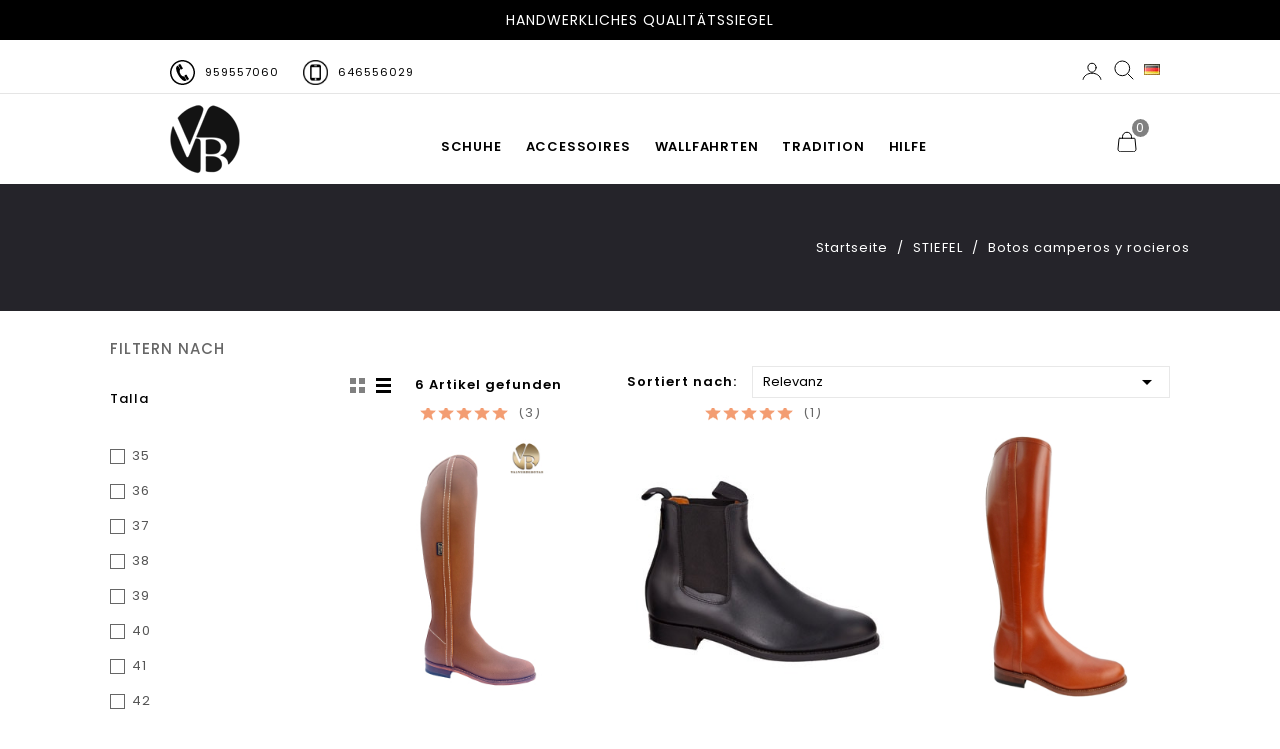

--- FILE ---
content_type: text/html; charset=utf-8
request_url: https://www.valverdebotas.com/de/101-boto
body_size: 21229
content:
<!doctype html>
<html lang="de">

  <head>
    
      
<meta charset="utf-8">


<meta http-equiv="x-ua-compatible" content="ie=edge">



  <title>Botos camperos y rocieros</title>
  <meta name="description" content="">
  <meta name="keywords" content="">
        <link rel="canonical" href="https://www.valverdebotas.com/de/101-boto">
    
                  <link rel="alternate" href="https://www.valverdebotas.com/es/101-boto" hreflang="es-es">
                  <link rel="alternate" href="https://www.valverdebotas.com/fr/101-boto" hreflang="fr-fr">
                  <link rel="alternate" href="https://www.valverdebotas.com/de/101-boto" hreflang="de-de">
                  <link rel="alternate" href="https://www.valverdebotas.com/en/101-boto" hreflang="en-us">
                  <link rel="alternate" href="https://www.valverdebotas.com/ar/101-boto" hreflang="ar-sa">
        
  
  
    <script type="application/ld+json">
  {
    "@context": "https://schema.org",
    "@type": "Organization",
    "name" : "Valverde botas",
    "url" : "https://www.valverdebotas.com/de/",
        "logo": {
      "@type": "ImageObject",
        "url":"https://www.valverdebotas.com/img/logo-1747309177.jpg"
    }
      }
</script>

<script type="application/ld+json">
  {
    "@context": "https://schema.org",
    "@type": "WebPage",
    "isPartOf": {
      "@type": "WebSite",
      "url":  "https://www.valverdebotas.com/de/",
      "name": "Valverde botas"
    },
    "name": "Botos camperos y rocieros",
    "url":  "https://www.valverdebotas.com/de/101-boto"
  }
</script>


  <script type="application/ld+json">
    {
      "@context": "https://schema.org",
      "@type": "BreadcrumbList",
      "itemListElement": [
                      {
              "@type": "ListItem",
              "position": 1,
              "name": "Startseite",
              "item": "https://www.valverdebotas.com/de/"
              },                    {
              "@type": "ListItem",
              "position": 2,
              "name": "STIEFEL",
              "item": "https://www.valverdebotas.com/de/64-stiefel"
              },                    {
              "@type": "ListItem",
              "position": 3,
              "name": "Botos camperos y rocieros",
              "item": "https://www.valverdebotas.com/de/101-boto"
              }              ]
          }
  </script>
  
  
  
  <script type="application/ld+json">
  {
    "@context": "https://schema.org",
    "@type": "ItemList",
    "itemListElement": [
                  {
            "@type": "ListItem",
            "position": 0,
            "name": "Bota Valverde",
            "url": "https://www.valverdebotas.com/de/stadtische-boot/310-5285-bota-valverde.html#/17-color-marron/109-talla-35"
            },              {
            "@type": "ListItem",
            "position": 1,
            "name": "Bota Elástico",
            "url": "https://www.valverdebotas.com/de/geformten-stiefel/23-5895-bota-elastico.html#/11-color-negro/111-talla-37"
            },              {
            "@type": "ListItem",
            "position": 2,
            "name": "Bota Estilo Bronce",
            "url": "https://www.valverdebotas.com/de/stadtische-boot/348-6258-bota-estilo-bronce.html#/109-talla-35"
            },              {
            "@type": "ListItem",
            "position": 3,
            "name": "Bota Estilo Rubí",
            "url": "https://www.valverdebotas.com/de/cowboy-stiefel-und-rocieras/315-6487-bota-estilo-rubi.html#/18-size-35"
            },              {
            "@type": "ListItem",
            "position": 4,
            "name": "Rociero Señora",
            "url": "https://www.valverdebotas.com/de/boto/80-5184-rociero-senora.html#/58-size-35"
            },              {
            "@type": "ListItem",
            "position": 5,
            "name": "Rociero Alto",
            "url": "https://www.valverdebotas.com/de/boto/78-6256-rociero-alto.html#/109-talla-35"
            }        ]
        }
</script>

  
  
    
  

  
    <meta property="og:title" content="Botos camperos y rocieros" />
    <meta property="og:description" content="" />
    <meta property="og:url" content="https://www.valverdebotas.com/de/101-boto" />
    <meta property="og:site_name" content="Valverde botas" />
    <meta property="og:type" content="website" />    



<meta name="viewport" content="width=device-width, initial-scale=1">



<link rel="icon" type="image/vnd.microsoft.icon" href="https://www.valverdebotas.com/img/favicon.ico?1747309177">
<link rel="shortcut icon" type="image/x-icon" href="https://www.valverdebotas.com/img/favicon.ico?1747309177">


<!-- Templatemela added -->
<link href="https://fonts.googleapis.com/css?family=Poppins:200,300,400,500,600,700,900" rel="stylesheet">  


    <link rel="stylesheet" href="https://www.valverdebotas.com/themes/PRSADD215/assets/css/theme.css" type="text/css" media="all">
  <link rel="stylesheet" href="https://www.valverdebotas.com/themes/PRSADD215/assets/css/font-awesome.css" type="text/css" media="all">
  <link rel="stylesheet" href="https://www.valverdebotas.com/modules/blockreassurance/views/dist/front.css" type="text/css" media="all">
  <link rel="stylesheet" href="https://www.valverdebotas.com/modules/ps_socialfollow/views/css/ps_socialfollow.css" type="text/css" media="all">
  <link rel="stylesheet" href="https://www.valverdebotas.com/themes/PRSADD215/modules/ps_searchbar/ps_searchbar.css" type="text/css" media="all">
  <link rel="stylesheet" href="https://www.valverdebotas.com/modules/ps_facetedsearch/views/dist/front.css" type="text/css" media="all">
  <link rel="stylesheet" href="https://www.valverdebotas.com/modules/productcomments/views/css/productcomments.css" type="text/css" media="all">
  <link rel="stylesheet" href="https://www.valverdebotas.com/modules/ph_instagram/views/css/instagram.css" type="text/css" media="all">
  <link rel="stylesheet" href="https://www.valverdebotas.com/modules/ph_instagram/views/css/fancybox.css" type="text/css" media="all">
  <link rel="stylesheet" href="https://www.valverdebotas.com/modules/ets_faq/views/css/faq-front.css" type="text/css" media="all">
  <link rel="stylesheet" href="https://www.valverdebotas.com/modules/ets_faq/views/css/fix17.css" type="text/css" media="all">
  <link rel="stylesheet" href="https://www.valverdebotas.com/modules/codfee/views/css/codfee_1.6.css" type="text/css" media="all">
  <link rel="stylesheet" href="https://www.valverdebotas.com/modules/tmblocksearch/views/css/tmsearch.css" type="text/css" media="all">
  <link rel="stylesheet" href="https://www.valverdebotas.com/js/jquery/ui/themes/base/minified/jquery-ui.min.css" type="text/css" media="all">
  <link rel="stylesheet" href="https://www.valverdebotas.com/js/jquery/ui/themes/base/minified/jquery.ui.theme.min.css" type="text/css" media="all">
  <link rel="stylesheet" href="https://www.valverdebotas.com/js/jquery/plugins/autocomplete/jquery.autocomplete.css" type="text/css" media="all">
  <link rel="stylesheet" href="https://www.valverdebotas.com/modules/tm_imageslider/views/css/flexslider.css" type="text/css" media="all">
  <link rel="stylesheet" href="https://www.valverdebotas.com/modules/tm_categoryslider/views/css/tm_categoryslider.css" type="text/css" media="all">
  <link rel="stylesheet" href="https://www.valverdebotas.com/themes/PRSADD215/assets/css/custom.css" type="text/css" media="all">




  


  <script type="text/javascript">
        var prestashop = {"cart":{"products":[],"totals":{"total":{"type":"total","label":"Gesamt","amount":0,"value":"0,00\u00a0\u20ac"},"total_including_tax":{"type":"total","label":"Gesamt (inkl. MwSt.)","amount":0,"value":"0,00\u00a0\u20ac"},"total_excluding_tax":{"type":"total","label":"Gesamtpreis o. MwSt.","amount":0,"value":"0,00\u00a0\u20ac"}},"subtotals":{"products":{"type":"products","label":"Zwischensumme","amount":0,"value":"0,00\u00a0\u20ac"},"discounts":null,"shipping":{"type":"shipping","label":"Versand","amount":0,"value":""},"tax":null},"products_count":0,"summary_string":"0 Artikel","vouchers":{"allowed":1,"added":[]},"discounts":[],"minimalPurchase":0,"minimalPurchaseRequired":""},"currency":{"id":1,"name":"Euro","iso_code":"EUR","iso_code_num":"978","sign":"\u20ac"},"customer":{"lastname":null,"firstname":null,"email":null,"birthday":null,"newsletter":null,"newsletter_date_add":null,"optin":null,"website":null,"company":null,"siret":null,"ape":null,"is_logged":false,"gender":{"type":null,"name":null},"addresses":[]},"country":{"id_zone":"9","id_currency":"0","call_prefix":"34","iso_code":"ES","active":"1","contains_states":"1","need_identification_number":"0","need_zip_code":"1","zip_code_format":"NNNNN","display_tax_label":"1","name":"Espa\u00f1a ( EXCEPTO Ceuta, Melilla, Islas Canarias)","id":6},"language":{"name":"Deutsch (German)","iso_code":"de","locale":"de-DE","language_code":"de-de","active":"1","is_rtl":"0","date_format_lite":"d.m.Y","date_format_full":"d.m.Y H:i:s","id":5},"page":{"title":"","canonical":"https:\/\/www.valverdebotas.com\/de\/101-boto","meta":{"title":"Botos camperos y rocieros","description":"","keywords":"","robots":"index"},"page_name":"category","body_classes":{"lang-de":true,"lang-rtl":false,"country-ES":true,"currency-EUR":true,"layout-left-column":true,"page-category":true,"tax-display-enabled":true,"page-customer-account":false,"category-id-101":true,"category-Botos camperos y rocieros":true,"category-id-parent-64":true,"category-depth-level-3":true},"admin_notifications":[],"password-policy":{"feedbacks":{"0":"Sehr schwach","1":"Schwach","2":"Durchschnitt","3":"Stark","4":"Sehr stark","Straight rows of keys are easy to guess":"Nebeneinander liegende Tastenreihen sind leicht zu erraten","Short keyboard patterns are easy to guess":"Kurze Tastatur-Muster sind leicht zu erraten","Use a longer keyboard pattern with more turns":"Verwenden Sie ein l\u00e4ngeres Tastatur-Muster mit mehr Zuf\u00e4llen","Repeats like \"aaa\" are easy to guess":"Wiederholungen wie \u201eaaa\u201c sind leicht zu erraten","Repeats like \"abcabcabc\" are only slightly harder to guess than \"abc\"":"Wiederholungen wie \u201eabcabcabc\u201c sind nur etwas schwerer zu erraten als \u201eabc\u201c","Sequences like abc or 6543 are easy to guess":"Zeichenfolgen wie \u201eabc\u201c oder \u201e6543\u201c sind leicht zu erraten.","Recent years are easy to guess":"Aktuelle Jahre sind leicht zu erraten","Dates are often easy to guess":"Datumsangaben sind oft leicht zu erraten","This is a top-10 common password":"Dies ist ein g\u00e4ngiges Top-10-Passwort","This is a top-100 common password":"Dies ist ein g\u00e4ngiges Top-100-Passwort","This is a very common password":"Dies ist ein sehr g\u00e4ngiges Passwort","This is similar to a commonly used password":"Dies \u00e4hnelt einem g\u00e4ngigen Passwort","A word by itself is easy to guess":"Ein einzelnes Wort ist leicht zu erraten","Names and surnames by themselves are easy to guess":"Vor- und Nachnamen sind leicht zu erraten","Common names and surnames are easy to guess":"G\u00e4ngige Vor- und Nachnamen sind leicht zu erraten","Use a few words, avoid common phrases":"Verwenden Sie mehrere W\u00f6rter, vermeiden Sie g\u00e4ngige Ausdr\u00fccke.","No need for symbols, digits, or uppercase letters":"Symbole, Ziffern oder Gro\u00dfbuchstaben sind nicht notwendig","Avoid repeated words and characters":"Vermeiden Sie Wort- und Zeichenwiederholungen","Avoid sequences":"Vermeiden Sie Sequenzen","Avoid recent years":"Vermeiden Sie aktuelle Jahreszahlen","Avoid years that are associated with you":"Vermeiden Sie Jahreszahlen, die mit Ihnen in Verbindung gebracht werden k\u00f6nnen","Avoid dates and years that are associated with you":"Vermeiden Sie Datums- und Jahresangaben, die mit Ihnen in Verbindung gebracht werden k\u00f6nnen","Capitalization doesn't help very much":"Gro\u00dfschreibung ist nicht sehr hilfreich","All-uppercase is almost as easy to guess as all-lowercase":"Gro\u00dfschreibung ist fast genau so leicht zu erraten wie Kleinschreibung","Reversed words aren't much harder to guess":"Umgekehrte W\u00f6rter sind nicht viel schwerer zu erraten","Predictable substitutions like '@' instead of 'a' don't help very much":"H\u00e4ufig verwendete Ersetzungen wie \u201e@\u201c anstelle von \u201ea\u201c sind nicht sehr zweckdienlich.","Add another word or two. Uncommon words are better.":"Erg\u00e4nzen Sie ein oder zwei W\u00f6rter. Selten gebrauchte W\u00f6rter sind besser."}}},"shop":{"name":"Valverde botas","logo":"https:\/\/www.valverdebotas.com\/img\/logo-1747309177.jpg","stores_icon":"https:\/\/www.valverdebotas.com\/img\/mi-tienda-logo_stores-1441808808.gif","favicon":"https:\/\/www.valverdebotas.com\/img\/favicon.ico"},"core_js_public_path":"\/themes\/","urls":{"base_url":"https:\/\/www.valverdebotas.com\/","current_url":"https:\/\/www.valverdebotas.com\/de\/101-boto","shop_domain_url":"https:\/\/www.valverdebotas.com","img_ps_url":"https:\/\/www.valverdebotas.com\/img\/","img_cat_url":"https:\/\/www.valverdebotas.com\/img\/c\/","img_lang_url":"https:\/\/www.valverdebotas.com\/img\/l\/","img_prod_url":"https:\/\/www.valverdebotas.com\/img\/p\/","img_manu_url":"https:\/\/www.valverdebotas.com\/img\/m\/","img_sup_url":"https:\/\/www.valverdebotas.com\/img\/su\/","img_ship_url":"https:\/\/www.valverdebotas.com\/img\/s\/","img_store_url":"https:\/\/www.valverdebotas.com\/img\/st\/","img_col_url":"https:\/\/www.valverdebotas.com\/img\/co\/","img_url":"https:\/\/www.valverdebotas.com\/themes\/PRSADD215\/assets\/img\/","css_url":"https:\/\/www.valverdebotas.com\/themes\/PRSADD215\/assets\/css\/","js_url":"https:\/\/www.valverdebotas.com\/themes\/PRSADD215\/assets\/js\/","pic_url":"https:\/\/www.valverdebotas.com\/upload\/","theme_assets":"https:\/\/www.valverdebotas.com\/themes\/PRSADD215\/assets\/","theme_dir":"https:\/\/www.valverdebotas.com\/themes\/PRSADD215\/","pages":{"address":"https:\/\/www.valverdebotas.com\/de\/direccion","addresses":"https:\/\/www.valverdebotas.com\/de\/direcciones","authentication":"https:\/\/www.valverdebotas.com\/de\/inicio-sesion","manufacturer":"https:\/\/www.valverdebotas.com\/de\/fabricantes","cart":"https:\/\/www.valverdebotas.com\/de\/carrito","category":"https:\/\/www.valverdebotas.com\/de\/index.php?controller=category","cms":"https:\/\/www.valverdebotas.com\/de\/index.php?controller=cms","contact":"https:\/\/www.valverdebotas.com\/de\/kontakt","discount":"https:\/\/www.valverdebotas.com\/de\/descuento","guest_tracking":"https:\/\/www.valverdebotas.com\/de\/seguimiento-cliente-no-registrado","history":"https:\/\/www.valverdebotas.com\/de\/historial-compra","identity":"https:\/\/www.valverdebotas.com\/de\/datos-personales","index":"https:\/\/www.valverdebotas.com\/de\/","my_account":"https:\/\/www.valverdebotas.com\/de\/mi-cuenta","order_confirmation":"https:\/\/www.valverdebotas.com\/de\/confirmacion-pedido","order_detail":"https:\/\/www.valverdebotas.com\/de\/index.php?controller=order-detail","order_follow":"https:\/\/www.valverdebotas.com\/de\/seguimiento-pedido","order":"https:\/\/www.valverdebotas.com\/de\/pedido","order_return":"https:\/\/www.valverdebotas.com\/de\/index.php?controller=order-return","order_slip":"https:\/\/www.valverdebotas.com\/de\/albaran","pagenotfound":"https:\/\/www.valverdebotas.com\/de\/pagina-no-ecnontrada","password":"https:\/\/www.valverdebotas.com\/de\/recuperacion-password","pdf_invoice":"https:\/\/www.valverdebotas.com\/de\/index.php?controller=pdf-invoice","pdf_order_return":"https:\/\/www.valverdebotas.com\/de\/index.php?controller=pdf-order-return","pdf_order_slip":"https:\/\/www.valverdebotas.com\/de\/index.php?controller=pdf-order-slip","prices_drop":"https:\/\/www.valverdebotas.com\/de\/bajamos-precios","product":"https:\/\/www.valverdebotas.com\/de\/index.php?controller=product","registration":"https:\/\/www.valverdebotas.com\/de\/index.php?controller=registration","search":"https:\/\/www.valverdebotas.com\/de\/buscar","sitemap":"https:\/\/www.valverdebotas.com\/de\/mapa-web","stores":"https:\/\/www.valverdebotas.com\/de\/tiendas","supplier":"https:\/\/www.valverdebotas.com\/de\/proveedor","new_products":"https:\/\/www.valverdebotas.com\/de\/nuevos-productos","brands":"https:\/\/www.valverdebotas.com\/de\/fabricantes","register":"https:\/\/www.valverdebotas.com\/de\/index.php?controller=registration","order_login":"https:\/\/www.valverdebotas.com\/de\/pedido?login=1"},"alternative_langs":{"es-es":"https:\/\/www.valverdebotas.com\/es\/101-boto","fr-fr":"https:\/\/www.valverdebotas.com\/fr\/101-boto","de-de":"https:\/\/www.valverdebotas.com\/de\/101-boto","en-us":"https:\/\/www.valverdebotas.com\/en\/101-boto","ar-sa":"https:\/\/www.valverdebotas.com\/ar\/101-boto"},"actions":{"logout":"https:\/\/www.valverdebotas.com\/de\/?mylogout="},"no_picture_image":{"bySize":{"cart_default":{"url":"https:\/\/www.valverdebotas.com\/img\/p\/de-default-cart_default.jpg","width":80,"height":91},"small_default":{"url":"https:\/\/www.valverdebotas.com\/img\/p\/de-default-small_default.jpg","width":98,"height":109},"home_default":{"url":"https:\/\/www.valverdebotas.com\/img\/p\/de-default-home_default.jpg","width":314,"height":357},"medium_default":{"url":"https:\/\/www.valverdebotas.com\/img\/p\/de-default-medium_default.jpg","width":452,"height":514},"large_default":{"url":"https:\/\/www.valverdebotas.com\/img\/p\/de-default-large_default.jpg","width":544,"height":618}},"small":{"url":"https:\/\/www.valverdebotas.com\/img\/p\/de-default-cart_default.jpg","width":80,"height":91},"medium":{"url":"https:\/\/www.valverdebotas.com\/img\/p\/de-default-home_default.jpg","width":314,"height":357},"large":{"url":"https:\/\/www.valverdebotas.com\/img\/p\/de-default-large_default.jpg","width":544,"height":618},"legend":""}},"configuration":{"display_taxes_label":true,"display_prices_tax_incl":true,"is_catalog":false,"show_prices":true,"opt_in":{"partner":true},"quantity_discount":{"type":"discount","label":"Rabatt auf St\u00fcckzahl"},"voucher_enabled":1,"return_enabled":0},"field_required":[],"breadcrumb":{"links":[{"title":"Startseite","url":"https:\/\/www.valverdebotas.com\/de\/"},{"title":"STIEFEL","url":"https:\/\/www.valverdebotas.com\/de\/64-stiefel"},{"title":"Botos camperos y rocieros","url":"https:\/\/www.valverdebotas.com\/de\/101-boto"}],"count":3},"link":{"protocol_link":"https:\/\/","protocol_content":"https:\/\/"},"time":1769699184,"static_token":"80b2aad3e98abafd9a1bcf52dc42ba21","token":"9eb016a7d699068fc647f930119e9976","debug":false};
        var psr_icon_color = "#F19D76";
        var search_url = "https:\/\/www.valverdebotas.com\/de\/buscar";
      </script>



  <script type="text/javascript">
    var PH_INSTA_LINK_AJAX = "https://www.valverdebotas.com/de/module/ph_instagram/common";
    var PH_INSTA_TOKEN = "5f528772d32c477343dcfb6c6ec3a18e";
</script>
<script type="text/javascript" src="/modules/ph_instagram/views/js/fancybox.js" defer="defer"></script>
<script type="text/javascript" src="/modules/ph_instagram/views/js/front.js" defer="defer"></script><script src="https://cdn.brevo.com/js/sdk-loader.js" async></script>
<script>
    window.Brevo = window.Brevo || [];
    Brevo.push([
        "init",
        {
            client_key: "zj5flqku4q8x7dv012spnwew",
            email_id: "",
        },
    ]);
</script>





    
  </head>

  <body id="category" class="lang-de country-es currency-eur layout-left-column page-category tax-display-enabled category-id-101 category-botos-camperos-y-rocieros category-id-parent-64 category-depth-level-3">
  <!-- Google Tag Manager (noscript) -->
	    
<noscript><iframe src="https://www.googletagmanager.com/ns.html?id=GTM-PD5LJ92"
height="0" width="0" style="display:none;visibility:hidden"></iframe></noscript>

<!-- End Google Tag Manager (noscript) -->

    
    
    

    <main id="page">
      
              
      <header id="header">
        
          

  <div class="header-banner">
    
    <div style="width:100%; text-align:center; background-color: black; color:white; padding: 10px;"> 
    <?php //echo($language.iso_code) ?> 
			                            
                                        
                    			        
			                                <!--WIR SIND HERSTELLER--> 
                        <!--<div class="divSello">-->
			                <!--Unser Geschäft ist vom 9. Februar um 14:00 Uhr bis zum 18. Februar geschlossen. Bestellungen, die während dieser Zeit aufgegeben werden, werden ab dem 19. Februar bearbeitet.-->
                            <!--DIESES LABEL GARANTIERT DIE ECHTHEIT UNSERER PRODUKTE <img class="imagenSello" src="https://valverdebotas.com/sello-autenticidad.jpg"/>-->
                            <!--SICHERER KAUF. RÜCKGABE BIS 15. JANUAR. <br>LIEFERFRIST 48/72 STUNDEN.-->
                            <!--Wichtig: Aufgrund des hohen Auftragseingangs können wir eine Lieferung vor dem 6. Januar nicht garantieren.-->
                            <!--Unser Geschäft ist vom 17. Februar um 14:00 Uhr bis zum 28. Februar geschlossen. Bestellungen und Anfragen, die in diesem Zeitraum eingehen, werden ab dem 1. März bearbeitet.-->
                            <!--Aufgrund der hohen Nachfrage und der Sättigung der Kurierdienste können die Lieferzeiten von den üblichen Lieferzeiten abweichen-->
                            <!--Bestellungen, die vom 11. August ab 15 Uhr bis zum 4. September aufgegeben werden, können sich aufgrund lokaler Feiertage um bis zu eine Woche verzögern.-->
                            <!--Aufgrund der Ferienzeit können Bestellungen verzögert sein.-->
                            <!--Lieferung in 24h/48h · Handwerkliches Qualitätssiegel · Kostenloser Versand nach Spanien und Portugal-->
                        <!--</div>-->
                                        
                    <div class="rotating-banner" id="rotating-banner">
                         
                         
                         
                                                    <div class="banner-text">Lieferung in 24h/48h</div>
                            <div class="banner-text">Handwerkliches Qualitätssiegel</div>
                            <div class="banner-text">Kostenloser Versand nach Spanien und Portugal</div>
                            <!--<div class="banner-text" style="color:red;">Bestellungen, die vom 12. August ab 15:00 Uhr bis zum 31. August aufgegeben werden, können sich aufgrund lokaler Feiertage um bis zu eine Woche verzögern.</div>-->
                         
                    </div>
			    </div>
  </div>



<nav class="header-nav">
        <div class="container">
		<div class="hidden-md-down">
			<div style="float:left;color:#000;font-size: 11px; margin-top: 10px; margin-left:60px;"><img src="https://www.valverdebotas.com/img/telefono2.svg" width=25 style="margin-right:10px;"><a href="tel:+34959557060">959557060</a> <img src="https://www.valverdebotas.com/img/telefono-movil2.png" width=25 style="margin-right:10px; margin-left:20px;"><a href="tel:+34646556029">646556029</a></div>
			<div class="left-nav">
				
				
			</div>
			<div class="right-nav">
				<div id="_desktop_user_info">
	<div class="tm_userinfotitle"><!-- <i class="material-icons user-infoicon">&#xE7FF;</i>
    <i class="material-icons expand-more user-icons">&#xE313;</i> -->
      <div class="user_bg"></div>
    
    <div class="user_desc">Mein Konto</div></div>
  
  <ul class="user-info">
          <a
        href="https://www.valverdebotas.com/de/mi-cuenta"
        title="Melden Sie sich bei Ihrem Kundenkonto an"
        rel="nofollow"
      >
        <i class="material-icons">&#xE7FF;</i>
        <span class="hidden-md-down">Eintragen</span>
      </a>
      </div><div id="_desktop_currency_selector">
  <div class="currency-selector dropdown js-dropdown">
    <div class="current">
	<span class="cur-label">Währung :</span>
<!--	<span>Currency:</span>-->
	</div>
   <!-- <span class="expand-more _gray-darker hidden-sm-down" data-toggle="dropdown">EUR</span>
    <a data-target="#" data-toggle="dropdown" aria-haspopup="true" aria-expanded="false" class="hidden-sm-down">
      <i class="material-icons expand-more">&#xE5C5;</i>
    </a>-->
    <ul class="dropdown-menu hidden-md-down currencies_ul" aria-labelledby="currency-selector-label">
              <li >
          <a title="Dinar argelino" rel="nofollow" href="https://www.valverdebotas.com/de/101-boto?SubmitCurrency=1&amp;id_currency=3" class="dropdown-item">DZD</a>
        </li>
              <li  class="current" >
          <a title="Euro" rel="nofollow" href="https://www.valverdebotas.com/de/101-boto?SubmitCurrency=1&amp;id_currency=1" class="dropdown-item">€</a>
        </li>
          </ul>
    <select class="link hidden-lg-up" aria-labelledby="currency-selector-label">
              <option value="https://www.valverdebotas.com/de/101-boto?SubmitCurrency=1&amp;id_currency=3"></option>
              <option value="https://www.valverdebotas.com/de/101-boto?SubmitCurrency=1&amp;id_currency=1" selected="selected"></option>
          </select>
  </div>
</div><!-- Block search module TOP -->

<div id="search_widget" class="col-lg-4 col-md-5 col-sm-12 search-widget" data-search-controller-url="//www.valverdebotas.com/de/buscar">
		<span class="search_button">
			<div class="search_bg"></div>
		<div class="search_desc">suche</div>
		</span>
	<div class="searchtoggle">
	<form method="get" action="//www.valverdebotas.com/de/buscar">
		<input type="hidden" name="controller" value="search">
		<input type="text" name="s" value="" placeholder="Suche" aria-label="Suche">
		<button type="submit">
			<i class="material-icons search">&#xE8B6;</i>
			<span class="hidden-md-down search_title">Suche</span>
		</button>
	</form>
</div>
</div>
<!-- /Block search module TOP -->
<div id="_desktop_language_selector1">
  <div class="language-selector-wrapper1">
  <div class="current">
		<!--<span class="cur-label">Sprache :</span>-->
				
	</div>
    <!--<span class="hidden-md-up">Sprache:</span>-->
    <div class="language-selector dropdown js-dropdown">
     <!-- <span class="expand-more hidden-sm-down" data-toggle="dropdown">Deutsch</span>
      <a data-target="#" data-toggle="dropdown" aria-haspopup="true" aria-expanded="false" class="hidden-sm-down">
        <i class="material-icons expand-more">&#xE5C5;</i>
      </a>-->
      <ul class="dropdown-menu hidden-md-down languages-block_ul" aria-labelledby="language-selector-label">
                  <li >
            <a href="https://www.valverdebotas.com/es/101-boto" class="dropdown-item"><img src="https://www.valverdebotas.com/img/l/1.jpg" alt="es" width="16" height="11" /></a>
          </li>
                  <li >
            <a href="https://www.valverdebotas.com/fr/101-boto" class="dropdown-item"><img src="https://www.valverdebotas.com/img/l/4.jpg" alt="fr" width="16" height="11" /></a>
          </li>
                  <li  class="current" >
            <a href="https://www.valverdebotas.com/de/101-boto" class="dropdown-item"><img src="https://www.valverdebotas.com/img/l/5.jpg" alt="de" width="16" height="11" /></a>
          </li>
                  <li >
            <a href="https://www.valverdebotas.com/en/101-boto" class="dropdown-item"><img src="https://www.valverdebotas.com/img/l/6.jpg" alt="en" width="16" height="11" /></a>
          </li>
                  <li >
            <a href="https://www.valverdebotas.com/ar/101-boto" class="dropdown-item"><img src="https://www.valverdebotas.com/img/l/7.jpg" alt="ar" width="16" height="11" /></a>
          </li>
              </ul>
      <select class="link hidden-lg-up" aria-labelledby="language-selector-label">
                  <option value="https://www.valverdebotas.com/es/101-boto" ><img src="https://www.valverdebotas.com/img/l/1.jpg" alt="es" width="16" height="11" /></option>
                  <option value="https://www.valverdebotas.com/fr/101-boto" ><img src="https://www.valverdebotas.com/img/l/4.jpg" alt="fr" width="16" height="11" /></option>
                  <option value="https://www.valverdebotas.com/de/101-boto"  selected="selected"><img src="https://www.valverdebotas.com/img/l/5.jpg" alt="de" width="16" height="11" /></option>
                  <option value="https://www.valverdebotas.com/en/101-boto" ><img src="https://www.valverdebotas.com/img/l/6.jpg" alt="en" width="16" height="11" /></option>
                  <option value="https://www.valverdebotas.com/ar/101-boto" ><img src="https://www.valverdebotas.com/img/l/7.jpg" alt="ar" width="16" height="11" /></option>
              </select>
    </div>
  </div>
</div>

<div class="language-dropdown">
  <div class="language-dropdown-button" id="current-language">
    <!-- Se llenará por JS -->
  </div>
  <div class="language-dropdown-menu">
    <a href="/es/" data-lang="es"><img src="/img/l/1.jpg" alt="es" width="16" height="11"> </a>
    <a href="/en/" data-lang="en"><img src="/img/l/6.jpg" alt="en" width="16" height="11"> </a>
    <a href="/fr/" data-lang="fr"><img src="/img/l/4.jpg" alt="fr" width="16" height="11"> </a>
    <a href="/de/" data-lang="de"><img src="/img/l/5.jpg" alt="de" width="16" height="11"> </a>
  </div>
</div>
			</div>
			
		</div>
		
		<div class="hidden-lg-up text-xs-center mobile">
		
						
            <div class="top-logo" id="_mobile_logo"></div>
            <div class="innerhead">
			<div class="text-xs-left mobile hidden-lg-up mobile-menu">
						  <div class="container menu-container">
						    <div class="menu-icon">
						     <div class="cat-title"> <i class="material-icons menu-open">&#xE5D2;</i></div>
						    </div>

						  </div>
			  </div>
			  <!-- selector de idiomas agregado FJBB -->
<div class="language-dropdown">
  <div class="language-dropdown-button" id="current-language-movil">
    <!-- Se llenará por JS -->
  </div>
  <div class="language-dropdown-menu">
    <a href="/es/" data-lang="es"><img src="/img/l/1.jpg" alt="es" width="16" height="11"> </a>
    <a href="/en/" data-lang="en"><img src="/img/l/6.jpg" alt="en" width="16" height="11"> </a>
    <a href="/fr/" data-lang="fr"><img src="/img/l/4.jpg" alt="fr" width="16" height="11"> </a>
    <a href="/de/" data-lang="de"><img src="/img/l/5.jpg" alt="de" width="16" height="11"> </a>
  </div>
</div>

<!-- Script selector de idiomas -->

<script>
  const currentLangDiv = document.getElementById('current-language');
  const languages = {
    'es': { flag: '/img/l/1.jpg' },
    'en': { flag: '/img/l/6.jpg' },
    'fr': { flag: '/img/l/4.jpg' },
    'de': { flag: '/img/l/5.jpg' }
  };

  const path = window.location.pathname;
  const langCode = path.split('/')[1]; // 'es', 'en', etc.

  const lang = languages[langCode] || languages['es']; // fallback
  currentLangDiv.innerHTML = `<img src="${lang.flag}" alt="${langCode}" width="16" height="11">`;
</script>



<script>
  const currentLangDivMovil = document.getElementById('current-language-movil');
  const languagesMovil = {
    'es': { flag: '/img/l/1.jpg' },
    'en': { flag: '/img/l/6.jpg' },
    'fr': { flag: '/img/l/4.jpg' },
    'de': { flag: '/img/l/5.jpg' }
  };

  const pathMovil = window.location.pathname;
  const langCodeMovil = pathMovil.split('/')[1]; // 'es', 'en', etc.

  const langMovil = languagesMovil[langCodeMovil] || languagesMovil['es']; // fallback
  currentLangDivMovil.innerHTML = `<img src="${langMovil.flag}" alt="${langCode}" width="16" height="11">`;
</script>


			<div class="pull-xs-right" id="_mobile_cart"></div>
			<div class="pull-xs-right" id="_mobile_user_info"></div>			
			<div class="pull-xs-right" id="_mobile_search"></div>			
			<div class="clearfix"></div>
		</div>
		</div>
        </div>
</nav>



<div class="header-top">
	<div class="fix-header">
		<div class="full-header_fix container ">
		<div class="container">
		<div class="header_logo hidden-md-down" id="_desktop_logo">
					                          <a href="https://www.valverdebotas.com/de/">
    <img
      class="logo"
      src="https://www.valverdebotas.com/img/logo-1747309177.jpg"
      alt="Valverde botas"
      loading="lazy"
      width="70"
      height="70">
			</a>
          		</div>
		<div id="_desktop_cart">
  <div class="blockcart cart-preview inactive" data-refresh-url="//www.valverdebotas.com/de/module/ps_shoppingcart/ajax">
    <div class="header blockcart-header dropdown js-dropdown">
	 
		<a rel="nofollow" href="//www.valverdebotas.com/de/carrito?action=show" class="cart" > 
			
		
	<div class="cart_description">	
		<!-- <i class="material-icons expand-more">&#xE5C5;</i>	 -->
		<span class="cart-title hidden-md-down">mein Wagen </span>
		<span class="cart-products-counthome">0,00 €</span>
		<span class="cart-products-count">0</span>
	</div>
<!-- <div class="cart-price">
		 	<span class="hidden-md-down cart">Warenkorb</span> 
			<span class="cart-products-count">0 Artikel </span>
				 <span class="hidden-md-down value">0,00 €</span>  
				</div> -->
	</a>	
		 		
	      </div>
  </div>
</div>





<!--<div class="menu col-lg-8 col-md-7 js-top-menu position-static hidden-md-down" id="_desktop_top_menu2">
    
          <ul class="top-menu" id="top-menu" data-depth="0">
                    <li class="category" id="category-185">
                          <a
                class="dropdown-item"
                href="https://www.valverdebotas.com/de/185-traditionelles-schuhwerk-fuer-wallfahrten" data-depth="0"
                              >
                                                Traditionelles Schuhwerk für Wallfahrten
              </a>
                                        </li>
                    <li class="category" id="category-184">
                          <a
                class="dropdown-item"
                href="https://www.valverdebotas.com/de/184-premium-schuhe" data-depth="0"
                              >
                                                Premium-Schuhe
              </a>
                                        </li>
                    <li class="category" id="category-64">
                          <a
                class="dropdown-item"
                href="https://www.valverdebotas.com/de/64-stiefel" data-depth="0"
                              >
                                                                                      <span class="pull-xs-right hidden-lg-up">
                    <span data-target="#top_sub_menu_27288" data-toggle="collapse" class="navbar-toggler collapse-icons">
                      <i class="material-icons add">&#xE313;</i>
                      <i class="material-icons remove">&#xE316;</i>
                    </span>
                  </span>
                                STIEFEL
              </a>
                                          <div class="popover sub-menu js-sub-menu collapse" id="top_sub_menu_27288">
                                <ul class="top-menu" data-depth="1">
                                                                                <li class="category" id="category-156">
                        <a 
                          class="dropdown-item" 
                          href="https://www.valverdebotas.com/de/156-wasserdichte-stiefel" 
                          data-depth="1"
                                                  >
                          Wasserdichte Stiefel
                        </a>
                      </li>
                                                                                                    <li class="category" id="category-100">
                        <a 
                          class="dropdown-item" 
                          href="https://www.valverdebotas.com/de/100-stiefel-kate" 
                          data-depth="1"
                                                  >
                          Stiefel Kate
                        </a>
                      </li>
                                                                                                    <li class="category" id="category-72">
                        <a 
                          class="dropdown-item" 
                          href="https://www.valverdebotas.com/de/72-stadtische-boot" 
                          data-depth="1"
                                                  >
                          Städtische Boot
                        </a>
                      </li>
                                                                                                    <li class="category" id="category-73">
                        <a 
                          class="dropdown-item" 
                          href="https://www.valverdebotas.com/de/73-geformten-stiefel" 
                          data-depth="1"
                                                  >
                          Geformten Stiefel
                        </a>
                      </li>
                                                                                                    <li class="category" id="category-74">
                        <a 
                          class="dropdown-item" 
                          href="https://www.valverdebotas.com/de/74-cowboy-stiefel-und-rocieras" 
                          data-depth="1"
                                                  >
                          Cowboy-Stiefel und Rocieras
                        </a>
                      </li>
                                                                                                    <li class="category" id="category-75">
                        <a 
                          class="dropdown-item" 
                          href="https://www.valverdebotas.com/de/75-kartauser-stiefel" 
                          data-depth="1"
                                                  >
                          Kartäuser Stiefel
                        </a>
                      </li>
                                                                                                    <li class="category" id="category-76">
                        <a 
                          class="dropdown-item" 
                          href="https://www.valverdebotas.com/de/76-jagdstiefel" 
                          data-depth="1"
                                                  >
                          Jagdstiefel
                        </a>
                      </li>
                                                                                                    <li class="category" id="category-89">
                        <a 
                          class="dropdown-item" 
                          href="https://www.valverdebotas.com/de/89-reitstiefel" 
                          data-depth="1"
                                                  >
                          Reitstiefel
                        </a>
                      </li>
                                                                                                    <li class="category" id="category-97">
                        <a 
                          class="dropdown-item" 
                          href="https://www.valverdebotas.com/de/97-wanderstiefel" 
                          data-depth="1"
                                                  >
                          Wanderstiefel
                        </a>
                      </li>
                                                                                                    <li class="category" id="category-98">
                        <a 
                          class="dropdown-item" 
                          href="https://www.valverdebotas.com/de/98-botinen" 
                          data-depth="1"
                                                  >
                          Botinen
                        </a>
                      </li>
                                                                                                    <li class="category" id="category-185">
                        <a 
                          class="dropdown-item" 
                          href="https://www.valverdebotas.com/de/185-traditionelles-schuhwerk-fuer-wallfahrten" 
                          data-depth="1"
                                                  >
                          Traditionelles Schuhwerk für Wallfahrten
                        </a>
                      </li>
                                                                                                    <li class="category current " id="category-101">
                        <a 
                          class="dropdown-item" 
                          href="https://www.valverdebotas.com/de/101-boto" 
                          data-depth="1"
                                                  >
                          Botos camperos y rocieros
                        </a>
                      </li>
                                                                                                    <li class="category" id="category-183">
                        <a 
                          class="dropdown-item" 
                          href="https://www.valverdebotas.com/de/183-besonders-breite-stiefel" 
                          data-depth="1"
                                                  >
                          Besonders breite Stiefel
                        </a>
                      </li>
                                                      </ul>
                                <div class="menu-banners">
                                  </div>
              </div>
                          </li>
                    <li class="category" id="category-66">
                          <a
                class="dropdown-item"
                href="https://www.valverdebotas.com/de/66-schuhe" data-depth="0"
                              >
                                                                                      <span class="pull-xs-right hidden-lg-up">
                    <span data-target="#top_sub_menu_44739" data-toggle="collapse" class="navbar-toggler collapse-icons">
                      <i class="material-icons add">&#xE313;</i>
                      <i class="material-icons remove">&#xE316;</i>
                    </span>
                  </span>
                                Schuhe
              </a>
                                          <div class="popover sub-menu js-sub-menu collapse" id="top_sub_menu_44739">
                                <ul class="top-menu" data-depth="1">
                                                                                <li class="category" id="category-82">
                        <a 
                          class="dropdown-item" 
                          href="https://www.valverdebotas.com/de/82-gamaschen-schuh" 
                          data-depth="1"
                                                  >
                          Gamaschen Schuh
                        </a>
                      </li>
                                                                                                    <li class="category" id="category-87">
                        <a 
                          class="dropdown-item" 
                          href="https://www.valverdebotas.com/de/87-sport-schuh" 
                          data-depth="1"
                                                  >
                          Sport-Schuh
                        </a>
                      </li>
                                                                                                    <li class="category" id="category-93">
                        <a 
                          class="dropdown-item" 
                          href="https://www.valverdebotas.com/de/93-flamenco-schuhe" 
                          data-depth="1"
                                                  >
                          Flamenco -Schuhe
                        </a>
                      </li>
                                                                                                    <li class="category" id="category-103">
                        <a 
                          class="dropdown-item" 
                          href="https://www.valverdebotas.com/de/103-comanche-schuehe" 
                          data-depth="1"
                                                  >
                          COMANCHE SCHUEHE
                        </a>
                      </li>
                                                                                                    <li class="category" id="category-104">
                        <a 
                          class="dropdown-item" 
                          href="https://www.valverdebotas.com/de/104-pala-schuhe" 
                          data-depth="1"
                                                  >
                          Pala Schuhe
                        </a>
                      </li>
                                                      </ul>
                                <div class="menu-banners">
                                  </div>
              </div>
                          </li>
                    <li class="category" id="category-78">
                          <a
                class="dropdown-item"
                href="https://www.valverdebotas.com/de/78-kinderschuhe" data-depth="0"
                              >
                                                Kinderschuhe
              </a>
                                        </li>
                    <li class="category" id="category-79">
                          <a
                class="dropdown-item"
                href="https://www.valverdebotas.com/de/79-accessoires" data-depth="0"
                              >
                                                                                      <span class="pull-xs-right hidden-lg-up">
                    <span data-target="#top_sub_menu_21328" data-toggle="collapse" class="navbar-toggler collapse-icons">
                      <i class="material-icons add">&#xE313;</i>
                      <i class="material-icons remove">&#xE316;</i>
                    </span>
                  </span>
                                Accessoires
              </a>
                                          <div class="popover sub-menu js-sub-menu collapse" id="top_sub_menu_21328">
                                <ul class="top-menu" data-depth="1">
                                                                                <li class="category" id="category-80">
                        <a 
                          class="dropdown-item" 
                          href="https://www.valverdebotas.com/de/80-hute" 
                          data-depth="1"
                                                  >
                          Hüte
                        </a>
                      </li>
                                                                                                    <li class="category" id="category-83">
                        <a 
                          class="dropdown-item" 
                          href="https://www.valverdebotas.com/de/83-sporttaschen" 
                          data-depth="1"
                                                  >
                          Sporttaschen
                        </a>
                      </li>
                                                                                                    <li class="category" id="category-84">
                        <a 
                          class="dropdown-item" 
                          href="https://www.valverdebotas.com/de/84-alles-fur-die-jagd" 
                          data-depth="1"
                                                  >
                          Alles für die Jagd
                        </a>
                      </li>
                                                                                                    <li class="category" id="category-85">
                        <a 
                          class="dropdown-item" 
                          href="https://www.valverdebotas.com/de/85-taschen-wallfahrten" 
                          data-depth="1"
                                                  >
                          Taschen Wallfahrten
                        </a>
                      </li>
                                                                                                    <li class="category" id="category-86">
                        <a 
                          class="dropdown-item" 
                          href="https://www.valverdebotas.com/de/86-satteltaschen" 
                          data-depth="1"
                                                  >
                          Satteltaschen
                        </a>
                      </li>
                                                                                                    <li class="category" id="category-90">
                        <a 
                          class="dropdown-item" 
                          href="https://www.valverdebotas.com/de/90-gurtel" 
                          data-depth="1"
                                                  >
                          Gürtel
                        </a>
                      </li>
                                                                                                    <li class="category" id="category-91">
                        <a 
                          class="dropdown-item" 
                          href="https://www.valverdebotas.com/de/91-brustpanzer" 
                          data-depth="1"
                                                  >
                          Brustpanzer
                        </a>
                      </li>
                                                                                                    <li class="category" id="category-92">
                        <a 
                          class="dropdown-item" 
                          href="https://www.valverdebotas.com/de/92-gamaschen" 
                          data-depth="1"
                                                  >
                          Gamaschen
                        </a>
                      </li>
                                                                                                    <li class="category" id="category-102">
                        <a 
                          class="dropdown-item" 
                          href="https://www.valverdebotas.com/de/102-hunting-chaps" 
                          data-depth="1"
                                                  >
                          HUNTING CHAPS
                        </a>
                      </li>
                                                      </ul>
                                <div class="menu-banners">
                                  </div>
              </div>
                          </li>
                    <li class="link" id="lnk-contactanos">
                          <a
                class="dropdown-item"
                href="https://www.valverdebotas.com/es/contactanos" data-depth="0"
                              >
                                                Contáctanos
              </a>
                                        </li>
              </ul>
    
    <div class="clearfix"></div>
</div>-->




<!-- Menú para escritorio español-->
<div class="menu col-lg-8 col-md-7 js-top-menu position-static hidden-md-down" id="_desktop_top_menu">
  <ul class="main-menu">
    <li class="menu-item">
      <a href="https://www.valverdebotas.com/de/64-stiefel">SCHUHE</a>
      <ul class="submenu submenu-columns">
        <li class="submenu-group">
        <a href="https://www.valverdebotas.com/de/64-stiefel" class="submenu-group-title">STIEFEL </a>
          <ul>
            <li><a href="https://www.valverdebotas.com/de/89-reitstiefel">Reitstiefel</a></li>
            <li><a href="https://www.valverdebotas.com/de/74-cowboy-stiefel-und-rocieras">Cowboy-Stiefel und Rocieras</a></li>
            <li><a href="https://www.valverdebotas.com/de/72-stadtische-boot">Städtische Boot</a></li>
            <li><a href="https://www.valverdebotas.com/de/76-jagdstiefel">Jagdstiefel</a></li>
            <li><a href="https://www.valverdebotas.com/de/73-geformten-stiefel">Geformten Stiefel</a></li>
            <li><a href="https://www.valverdebotas.com/de/98-botinen">Botinen</a></li>
            <li><a href="https://www.valverdebotas.com/de/184-premium-schuhe">Premium-Stiefel</a></li>
            <li><a href="https://www.valverdebotas.com/de/183-besonders-breite-stiefel">Besonders breite Stiefel</a></li>
            <li><a href="https://www.valverdebotas.com/de/156-wasserdichte-stiefel">Wasserdichte Stiefel</a></li>
            <li><a href="https://www.valverdebotas.com/de/100-stiefel-kate">Stiefel Kate</a></li>
            <li><a href="https://www.valverdebotas.com/de/101-boto">Ländliche und Wallfahrtsstiefel</a></li>
            <li><a href="https://www.valverdebotas.com/de/97-wanderstiefel">Wanderstiefel</a></li>
            <li><a href="https://www.valverdebotas.com/de/75-kartauser-stiefel">Kartäuser Stiefel</a></li>
          </ul>
        </li>
        <li class="submenu-group">
            <a href="https://www.valverdebotas.com/de/66-schuhe" class="submenu-group-title">Schuhe</a>
          <ul>
            <li><a href="https://www.valverdebotas.com/de/87-sport-schuh">Sport-Schuh</a></li>
            <li><a href="https://www.valverdebotas.com/de/104-pala-schuhe">Pala Schuhe</a></li>
            <li><a href="https://www.valverdebotas.com/de/103-comanche-schuehe">Comanche Schuehe</a></li>
            <li><a href="https://www.valverdebotas.com/de/82-gamaschen-schuh">Gamaschen Schuh</a></li>
            <li><a href="https://www.valverdebotas.com/de/93-flamenco-schuhe">Flamenco -Schuhe</a></li>
          </ul>
        </li>
        <li class="submenu-group">
            <a href="https://www.valverdebotas.com/de/78-kinderschuhe" class="submenu-group-title">Kinderschuhe</a>
        </li>
        <!--<li class="submenu-group">
            <a href="https://www.valverdebotas.com/de/79-accessoires" class="submenu-group-title">Accessoires</a>
          <ul>
            <li><a href="https://www.valverdebotas.com/de/84-alles-fur-die-jagd">Alles für die Jagd</a></li>
            <li><a href="https://www.valverdebotas.com/de/83-sporttaschen">Sporttaschen</a></li>
            <li><a href="https://www.valverdebotas.com/de/102-hunting-chaps">Jagdleder-Chaps</a></li>
            <li><a href="https://www.valverdebotas.com/de/80-hute">Hüte</a></li>
            <li><a href="https://www.valverdebotas.com/de/90-gurtel">Gürtel</a></li>
            <li><a href="https://www.valverdebotas.com/de/91-brustpanzer">Brustpanzer</a></li>
            <li><a href="https://www.valverdebotas.com/de/85-taschen-wallfahrten">Taschen Wallfahrten</a></li>
            <li><a href="https://www.valverdebotas.com/de/92-gamaschen">Gamaschen</a></li>
            <li><a href="https://www.valverdebotas.com/de/86-satteltaschen">Satteltaschen</a></li>
          </ul>
        </li>-->
      </ul>
    </li>
    
    <li class="menu-item menuComplementos">
        <a href="https://www.valverdebotas.com/de/79-accessoires">Accessoires</a>
            <ul class="submenu submenu-columns">
                <li><a href="https://www.valverdebotas.com/de/84-alles-fur-die-jagd">Alles für die Jagd</a></li>
                <li><a href="https://www.valverdebotas.com/de/83-sporttaschen">Sporttaschen</a></li>
                <li><a href="https://www.valverdebotas.com/de/102-hunting-chaps">Jagdleder-Chaps</a></li>
                <li><a href="https://www.valverdebotas.com/de/80-hute">Hüte</a></li>
                <li><a href="https://www.valverdebotas.com/de/90-gurtel">Gürtel</a></li>
                <li><a href="https://www.valverdebotas.com/de/91-brustpanzer">Brustpanzer</a></li>
                <li><a href="https://www.valverdebotas.com/de/85-taschen-wallfahrten">Taschen Wallfahrten</a></li>
                <li><a href="https://www.valverdebotas.com/de/92-gamaschen">Gamaschen</a></li>
                <li><a href="https://www.valverdebotas.com/de/86-satteltaschen">Satteltaschen</a></li>
            </ul>    
    </li>    

    <li class="menu-item"><a href="https://www.valverdebotas.com/de/185-traditionelles-schuhwerk-fuer-wallfahrten">WALLFAHRTEN</a></li>

    <li class="menu-item-tradicion">
      <a href="https://www.valverdebotas.com/de/content/4-Uber-uns">TRADITION</a>
      <ul class="submenu submenu-columns">
        <li><a href="https://www.valverdebotas.com/de/content/4-Uber-uns">Unsere Geschichte</a></li>
        <li><a href="https://www.valverdebotas.com/de/content/14-wie-stellen-wir-her">Unsere Herstellung (Handwerkliches GOODYEAR-Versprechen)</a></li>
        <li><a href="https://www.valverdebotas.com/de/content/15-was-bedeutet-valverde-del-camino">Was Bedeutet Valverde del Camino</a></li>
      </ul>
    </li>

    <li class="menu-item-ayuda">
      <a href="https://www.valverdebotas.com/de/kontakt">HILFE</a>
      <ul class="submenu submenu-columns">
        <li><a href="https://www.valverdebotas.com/de/content/6-Size-Guide">Größentabelle </a></li>
        <li><a href="https://www.valverdebotas.com/de/content/1-Lieferung">Umtausch, Rückgaben und Versand</a></li>
        <li><a href="https://www.valverdebotas.com/de/kontakt">Kontakt</a></li>
        <li><a href="https://www.valverdebotas.com/de/content/10-Haufig-gestellte-Fragen">Häufig gestellte Fragen</a></li>
      </ul>
    </li>
  </ul>
</div>




<!-- Menú para móviles con icono hamburguesa -->
<div class="menu-mobile-container hidden-lg-up">
  <div class="menu-toggle" id="mobile-menu-toggle">
    <span class="hamburger-icon">
      <span></span>
      <span></span>
      <span></span>
    </span>
    <span class="menu-text"></span>
  </div>
  
  <div class="mobile-menu" id="mobile-menu">
    <ul class="mobile-main-menu">
      <li class="mobile-menu-item">
        <a href="https://www.valverdebotas.com/de/64-stiefel">SCHUHE</a>
        <span class="dropdown-toggle-mobile">+</span>
        <ul class="mobile-submenu">
          <li class="mobile-submenu-group">
            <a href="https://www.valverdebotas.com/de/64-stiefel" class="mobile-submenu-title">STIEFEL </a>
            <span class="dropdown-toggle-mobile">+</span>
            <ul class="mobile-submenu-items">
              <li><a href="https://www.valverdebotas.com/de/89-reitstiefel">Reitstiefel</a></li>
              <li><a href="https://www.valverdebotas.com/de/74-cowboy-stiefel-und-rocieras">Cowboy-Stiefel und Rocieras</a></li>
              <li><a href="https://www.valverdebotas.com/de/72-stadtische-boot">Städtische Boot</a></li>
              <li><a href="https://www.valverdebotas.com/de/76-jagdstiefel">Jagdstiefel</a></li>
              <li><a href="https://www.valverdebotas.com/de/73-geformten-stiefel">Geformten Stiefel</a></li>
              <li><a href="https://www.valverdebotas.com/de/98-botinen">Botinen</a></li>
              <li><a href="https://www.valverdebotas.com/de/184-premium-schuhe">Premium-Stiefel</a></li>
              <li><a href="https://www.valverdebotas.com/de/183-besonders-breite-stiefel">Besonders breite Stiefel</a></li>
              <li><a href="https://www.valverdebotas.com/de/156-wasserdichte-stiefel">Wasserdichte Stiefel</a></li>
              <li><a href="https://www.valverdebotas.com/de/100-stiefel-kate">Stiefel Kate</a></li>
              <li><a href="https://www.valverdebotas.com/de/101-boto">Ländliche und Wallfahrtsstiefel</a></li>
              <li><a href="https://www.valverdebotas.com/de/97-wanderstiefel">Wanderstiefel</a></li>
              <li><a href="https://www.valverdebotas.com/de/75-kartauser-stiefel">Kartäuser Stiefel</a></li>
            </ul>
          </li>
          <li class="mobile-submenu-group">
            <a href="https://www.valverdebotas.com/de/66-schuhe" class="mobile-submenu-title">Schuhe</a>
            <span class="dropdown-toggle-mobile">+</span>
            <ul class="mobile-submenu-items">
              <li><a href="https://www.valverdebotas.com/de/87-sport-schuh">Sport-Schuh</a></li>
            <li><a href="https://www.valverdebotas.com/de/104-pala-schuhe">Pala Schuhe</a></li>
            <li><a href="https://www.valverdebotas.com/de/103-comanche-schuehe">Comanche Schuehe</a></li>
            <li><a href="https://www.valverdebotas.com/de/82-gamaschen-schuh">Gamaschen Schuh</a></li>
            <li><a href="https://www.valverdebotas.com/de/93-flamenco-schuhe">Flamenco -Schuhe</a></li>
            </ul>
          </li>
          <li class="mobile-submenu-group">
            <a href="https://www.valverdebotas.com/de/78-kinderschuhe" class="mobile-submenu-title">Kinderschuhe</a>
          </li>
          <!--<li class="mobile-submenu-group">
            <a href="https://www.valverdebotas.com/de/79-accessoires" class="mobile-submenu-title">Accessoires</a>
            <span class="dropdown-toggle-mobile">+</span>
            <ul class="mobile-submenu-items">
              <li><a href="https://www.valverdebotas.com/de/84-alles-fur-die-jagd">Alles für die Jagd</a></li>
            <li><a href="https://www.valverdebotas.com/de/83-sporttaschen">Sporttaschen</a></li>
            <li><a href="https://www.valverdebotas.com/de/102-hunting-chaps">Jagdleder-Chaps</a></li>
            <li><a href="https://www.valverdebotas.com/de/80-hute">Hüte</a></li>
            <li><a href="https://www.valverdebotas.com/de/90-gurtel">Gürtel</a></li>
            <li><a href="https://www.valverdebotas.com/de/91-brustpanzer">Brustpanzer</a></li>
            <li><a href="https://www.valverdebotas.com/de/85-taschen-wallfahrten">Taschen Wallfahrten</a></li>
            <li><a href="https://www.valverdebotas.com/de/92-gamaschen">Gamaschen</a></li>
            <li><a href="https://www.valverdebotas.com/de/86-satteltaschen">Satteltaschen</a></li>
            </ul>
          </li>-->
        </ul>
      </li>
      
      <li class="mobile-menu-item">
            <a href="https://www.valverdebotas.com/de/79-accessoires">Accessoires</a>
            <span class="dropdown-toggle-mobile">+</span>
            <ul class="mobile-submenu">
              <li><a href="https://www.valverdebotas.com/de/84-alles-fur-die-jagd">Alles für die Jagd</a></li>
              <li><a href="https://www.valverdebotas.com/de/83-sporttaschen">Sporttaschen</a></li>
              <li><a href="https://www.valverdebotas.com/de/102-hunting-chaps">Jagdleder-Chaps</a></li>
              <li><a href="https://www.valverdebotas.com/de/80-hute">Hüte</a></li>
              <li><a href="https://www.valverdebotas.com/de/90-gurtel">Gürtel</a></li>
              <li><a href="https://www.valverdebotas.com/de/91-brustpanzer">Brustpanzer</a></li>
              <li><a href="https://www.valverdebotas.com/de/85-taschen-wallfahrten">Taschen Wallfahrten</a></li>
              <li><a href="https://www.valverdebotas.com/de/92-gamaschen">Gamaschen</a></li>
              <li><a href="https://www.valverdebotas.com/de/86-satteltaschen">Satteltaschen</a></li>
            </ul>
          </li>

      <li class="mobile-menu-item">
         <a href="https://www.valverdebotas.com/de/185-traditionelles-schuhwerk-fuer-wallfahrten">WALLFAHRTEN</a>
      </li>

      <li class="mobile-menu-item">
        <a href="https://www.valverdebotas.com/de/content/4-Uber-uns">TRADITION</a>
        <span class="dropdown-toggle-mobile">+</span>
        <ul class="mobile-submenu">
          <li><a href="https://www.valverdebotas.com/de/content/4-Uber-uns">Unsere Geschichte</a></li>
          <li><a href="https://www.valverdebotas.com/de/content/14-wie-stellen-wir-her">Unsere Herstellung (Handwerkliches GOODYEAR-Versprechen)</a></li>
          <li><a href="https://www.valverdebotas.com/de/content/15-was-bedeutet-valverde-del-camino">Was Bedeutet Valverde del Camino</a></li>
        </ul>
      </li>

      <li class="mobile-menu-item">
        <a href="https://www.valverdebotas.com/de/kontakt">HILFE</a>
        <span class="dropdown-toggle-mobile">+</span>
        <ul class="mobile-submenu">
         <li><a href="https://www.valverdebotas.com/de/content/6-Size-Guide">Größentabelle </a></li>
         <li><a href="https://www.valverdebotas.com/de/content/1-Lieferung">Umtausch, Rückgaben und Versand</a></li>
         <li><a href="https://www.valverdebotas.com/de/kontakt">Kontakt</a></li>
         <li><a href="https://www.valverdebotas.com/de/content/10-Haufig-gestellte-Fragen">Häufig gestellte Fragen</a></li>
        </ul>
      </li>
    </ul>
  </div>
</div>

<style>
  /* Estilos para el menú de escritorio*/
  .main-menu > li {
  position: relative;
}


.submenu {
  display: none;
  position: absolute;
  background: #fff;
  padding: 20px;
  z-index: 999;
  min-width: 270px;
  transform: translateX(-265px);
}

.menu-item-tradicion .submenu{
    transform: translateX(-255px);
}

.menu-item-ayuda .submenu{
    transform: translateX(-105px);
}

.menu-item:hover > .submenu.submenu-columns {
  display: flex;
  gap: 10px;
  min-width: 800px;
}

.menuComplementos:hover > .submenu.submenu-columns{
     width: 250px;
     min-width: 250px;
     display:block;
}

.menuComplementos .submenu{
    transform: translateX(-64px);
}

.submenu-group {
  min-width: 227px;
  text-align:left;
}

.submenu-group-title {
  display: block;
  font-weight: bold;
  font-size: 16px;
  margin-bottom: 10px;
  text-transform: uppercase;
  color: #000;
  text-decoration: none;
  color: grey !important;
    font-size: 16px !important;
    padding-top: 20px !important;
}

.submenu-group-title:hover {
  text-decoration: underline;
}

.submenu-group > ul {
  margin-top: 10px;
  line-height: 25px;
}

.menu-item a, .menu-item-tradicion a, .menu-item-ayuda a {
  padding: 0px 0px 15px;
  font-weight: 600;
  text-transform: uppercase;
  color: #000;
  line-height: 16px;
  letter-spacing: 0.8px;
  font-size: 13px;
}

.menu-item-tradicion:hover > .submenu.submenu-columns{
    display: block;
    min-width: 469px;
    text-align: left;
    line-height: 25px;
}

.menu-item-ayuda:hover > .submenu.submenu-columns{
        text-align: left;
    display: block;
    gap: 40px;
    min-width: 293px;
    line-height: 25px;
}


/* Estilos para el menú móvil */


  .menu-mobile-container {
    width: 100%;
    position: relative;
    top:15px;
  }

  .menu-toggle {
    display: flex;
    align-items: center;
    cursor: pointer;
    padding: 15px;
    width:60px;
  }

  .menu-text {
    margin-left: 10px;
    font-weight: 600;
    font-size: 14px;
    text-transform: uppercase;
  }

  .hamburger-icon {
    display: flex;
    flex-direction: column;
    justify-content: space-between;
    width: 20px;
    height: 14px;
  }

  .hamburger-icon span {
    width: 100%;
    height: 2px;
    background-color: #333;
    transition: all 0.3s ease;
  }

  .mobile-menu {
    display: none;
    background-color: #fff;
    position: absolute;
    width: 100%;
    z-index: 1000;
    box-shadow: 0 5px 15px rgba(0,0,0,0.1);
  }

  .mobile-main-menu {
    list-style: none;
    margin: 0;
    padding: 0;
  }

  .mobile-menu-item {
    border-bottom: 1px solid #e0e0e0;
    position: relative;
  }

  .mobile-menu-item > a {
    display: inline-block;
    padding: 15px;
    font-weight: 600;
    text-transform: uppercase;
    color: #000;
    text-decoration: none;
    width: 100%;
    text-align:left;
  }

  .dropdown-toggle-mobile {
    position: absolute;
    right: 15px;
    top: 15px;
    width: 24px;
    height: 24px;
    text-align: center;
    font-size: 18px;
    font-weight: bold;
    cursor: pointer;
    color: #666;
    z-index: 2;
  }

  .mobile-submenu {
    display: none;
    list-style: none;
    margin: 0;
    padding: 0 0 0 15px;
    background-color: #f8f8f8;
  }

  .mobile-submenu-group {
    position: relative;
    border-bottom: 1px solid #e0e0e0;
    text-align:left;
  }

  .mobile-submenu-title {
    display: inline-block;
    padding: 12px 10px;
    font-weight: 600;
    color: #555;
    text-transform: uppercase;
    width: 80%;
    text-decoration: none;
  }

  .mobile-submenu-items {
    display: none;
    list-style: none;
    margin: 0;
    padding: 0 0 0 15px;
  }

  .mobile-submenu-items li, .mobile-submenu li {
    padding: 8px 0;
  }

  .mobile-submenu-items a {
    color: #333;
    text-decoration: none;
    font-size: 13px;
  }
  
  #header .header-nav .top-logo {
    top: 8px !important;
    width: 60px;
    text-align: center;
    margin: 0 auto;
    z-index: 2;
}
  

  /* Clases para el menú expandido */
  .menu-expanded .hamburger-icon span:nth-child(1) {
    transform: rotate(45deg) translate(4px, 4px);
  }

  .menu-expanded .hamburger-icon span:nth-child(2) {
    opacity: 0;
  }

  .menu-expanded .hamburger-icon span:nth-child(3) {
    transform: rotate(-45deg) translate(4px, -4px);
  }

  .submenu-expanded {
    display: block !important;
    text-align:left;
    line-height:25px;
  }
  
  
  #header .header-nav .top-logo{
      top:8px !important;
  }

  /* Media queries */
  @media (max-width: 990px) {
    .hidden-sm-down {
      display: none !important;
    }
  }

  @media (min-width: 991px) {
    .hidden-md-up {
      display: none !important;
    }
  }
  
  

</style>


<script>
  document.addEventListener('DOMContentLoaded', function() {
    // Toggle menú móvil principal
    const mobileMenuToggle = document.getElementById('mobile-menu-toggle');
    const mobileMenu = document.getElementById('mobile-menu');
    
    if (mobileMenuToggle) {
      mobileMenuToggle.addEventListener('click', function() {
        mobileMenu.style.display = mobileMenu.style.display === 'block' ? 'none' : 'block';
        this.classList.toggle('menu-expanded');
      });
    }
    
    // Toggle submenús móviles
    const dropdownToggles = document.querySelectorAll('.dropdown-toggle-mobile');
    
    dropdownToggles.forEach(function(toggle) {
      toggle.addEventListener('click', function(e) {
        e.preventDefault(); // Evitar propagación del clic
        
        const parent = this.parentElement;
        let submenu;
        
        // Encontrar el submenu adecuado según la estructura
        if (parent.classList.contains('mobile-submenu-group')) {
          submenu = this.nextElementSibling;
          
          if (submenu && submenu.classList.contains('mobile-submenu-items')) {
            if (submenu.style.display === 'block') {
              submenu.style.display = 'none';
              this.textContent = '+';
            } else {
              submenu.style.display = 'block';
              this.textContent = '-';
            }
          }
        } else {
          submenu = parent.querySelector('.mobile-submenu');
          
          if (submenu) {
            if (submenu.classList.contains('submenu-expanded')) {
              submenu.classList.remove('submenu-expanded');
              this.textContent = '+';
            } else {
              submenu.classList.add('submenu-expanded');
              this.textContent = '-';
            }
          }
        }
      });
    });
  });
</script>

		<div id="mobile_top_menu_wrapper" class="row hidden-lg-up">
			<div class="mobile-menu-inner">
			 	<div class="menu-icon">
			       	<div class="cat-title title2">   
			       		<i class="material-icons menu-close">&#xE5CD;</i>    
			       	</div>
			    </div>
				<div class="js-top-menu mobile" id="_mobile_top_menu"></div>
				<div id="_mobile_currency_selector"></div>
				<div id="_mobile_language_selector"></div>
				<div id="_mobile_contact_link"></div>
			</div>
		</div>
	</div>
	</div>
</div>
</div>

<!-- Script para el texto rotatorio de la home -->

<script>
    document.addEventListener('DOMContentLoaded', function() {
        const bannerTexts = document.querySelectorAll('.banner-text');
        let currentIndex = 0;
        
        // Mostrar el primer texto al cargar
        bannerTexts[0].classList.add('active');
        
        // Función para rotar los textos
        function rotateText() {
            // Ocultar el texto actual
            bannerTexts[currentIndex].classList.remove('active');
            
            // Avanzar al siguiente texto (volver al inicio si es el último)
            currentIndex = (currentIndex + 1) % bannerTexts.length;
            
            // Mostrar el nuevo texto
            bannerTexts[currentIndex].classList.add('active');
        }
        
        // Cambiar el texto cada 3 segundos
        setInterval(rotateText, 3000);
    });
</script>



<script>
  document.addEventListener('DOMContentLoaded', function() {
    // Asegurar que TODAS las tarjetas están abiertas
    document.querySelectorAll('.faq-card').forEach(card => {
      card.classList.add('active');
    });

    // Asegurar que TODAS las preguntas estén visibles y SIN clase 'active'
    document.querySelectorAll('.faq-question').forEach(question => {
      question.classList.remove('active');
    });

    // Asegurar que TODAS las respuestas estén ocultas
    document.querySelectorAll('.faq-answer').forEach(answer => {
      answer.classList.remove('active');
    });

    // Permitir mostrar/ocultar respuesta al hacer clic en la pregunta
    document.querySelectorAll('.faq-question').forEach(question => {
      question.addEventListener('click', function() {
        this.classList.toggle('active');
        const answer = this.nextElementSibling;
        if (answer) {
          answer.classList.toggle('active');
        }
      });
    });
  });
</script>



<!-- Script para el carrusel de logos de la home -->

<script>
        // Wait for the DOM to be fully loaded
        document.addEventListener('DOMContentLoaded', function() {
            // Check if we're on a mobile device (698px or less)
            function isMobile() {
                return window.innerWidth <= 698;
            }
            
            // Carousel functionality
            const carousel = document.getElementById('imageCarousel');
            const items = carousel.querySelectorAll('.image-item');
            const indicators = carousel.querySelectorAll('.carousel-indicators li');
            let currentIndex = 0;
            
            // Initialize carousel if on mobile
            function initCarousel() {
                if (isMobile()) {
                    // Show only the first item
                    items.forEach((item, index) => {
                        item.classList.remove('active');
                        if (index === currentIndex) {
                            item.classList.add('active');
                        }
                    });
                    
                    // Update indicators
                    indicators.forEach((indicator, index) => {
                        indicator.classList.remove('active');
                        if (index === currentIndex) {
                            indicator.classList.add('active');
                        }
                    });
                } else {
                    // On desktop, show all items
                    items.forEach(item => {
                        item.style.display = '';
                    });
                }
            }
            
            // Navigate to a specific slide
            function goToSlide(index) {
                currentIndex = index;
                initCarousel();
            }
            
            // Add click event to indicators
            indicators.forEach((indicator, index) => {
                indicator.addEventListener('click', function() {
                    goToSlide(index);
                });
            });
            
            // Auto-rotate carousel (optional)
            let carouselInterval;
            function startCarouselAutoRotation() {
                if (isMobile()) {
                    carouselInterval = setInterval(function() {
                        currentIndex = (currentIndex + 1) % items.length;
                        initCarousel();
                    }, 5000); // Change slide every 5 seconds
                } else {
                    clearInterval(carouselInterval);
                }
            }
            
            // Initialize carousel on page load
            initCarousel();
            startCarouselAutoRotation();
            
            // Update on window resize
            window.addEventListener('resize', function() {
                initCarousel();
                clearInterval(carouselInterval);
                startCarouselAutoRotation();
            });
        });
    </script>


<!-- Script carrusel quitafrenos home -->

<script>
       // JavaScript específico para el carrusel de iconos de servicio
document.addEventListener('DOMContentLoaded', function() {
    // Función para comprobar si estamos en un dispositivo móvil (698px o menos)
    function isMobile() {
        return window.innerWidth <= 698;
    }
    
    // Funcionalidad del carrusel de servicios
    const serviceCarousel = document.querySelector('.iconosHome');
    
    // Agregamos un ID único si no lo tiene
    if (!serviceCarousel.id) {
        serviceCarousel.id = 'serviceCarousel';
    }
    
    // Creamos los indicadores del carrusel si no existen
    if (!serviceCarousel.querySelector('.service-carousel-indicators')) {
        const indicators = document.createElement('ol');
        indicators.className = 'service-carousel-indicators';
        
        const serviceItems = serviceCarousel.querySelectorAll('.iconoHome');
        
        // Creamos un indicador por cada elemento de servicio
        serviceItems.forEach((_, index) => {
            const indicator = document.createElement('li');
            indicator.setAttribute('data-slide-to', index);
            if (index === 0) {
                indicator.classList.add('active-service');
            }
            indicators.appendChild(indicator);
        });
        
        serviceCarousel.appendChild(indicators);
    }
    
    const serviceItems = serviceCarousel.querySelectorAll('.iconoHome');
    const serviceIndicators = serviceCarousel.querySelectorAll('.service-carousel-indicators li');
    let serviceCurrentIndex = 0;
    
    // Marcar el primer elemento como activo inicialmente
    if (serviceItems.length > 0) {
        serviceItems[0].classList.add('active-service');
    }
    
    // Inicializar carrusel de servicios si estamos en móvil
    function initServiceCarousel() {
        if (isMobile()) {
            // Mostrar solo el elemento actual
            serviceItems.forEach((item, index) => {
                item.classList.remove('active-service');
                if (index === serviceCurrentIndex) {
                    item.classList.add('active-service');
                }
            });
            
            // Actualizar indicadores
            serviceIndicators.forEach((indicator, index) => {
                indicator.classList.remove('active-service');
                if (index === serviceCurrentIndex) {
                    indicator.classList.add('active-service');
                }
            });
        } else {
            // En escritorio, mostrar todos los elementos
            serviceItems.forEach(item => {
                item.style.display = '';
            });
        }
    }
    
    // Ir a una diapositiva específica
    function goToServiceSlide(index) {
        serviceCurrentIndex = index;
        initServiceCarousel();
    }
    
    // Agregar evento de clic a los indicadores
    serviceIndicators.forEach((indicator, index) => {
        indicator.addEventListener('click', function() {
            goToServiceSlide(index);
        });
    });
    
    // Auto-rotación del carrusel de servicios
    let serviceCarouselInterval;
    function startServiceCarouselAutoRotation() {
        if (isMobile()) {
            serviceCarouselInterval = setInterval(function() {
                serviceCurrentIndex = (serviceCurrentIndex + 1) % serviceItems.length;
                initServiceCarousel();
            }, 4000); // Cambiar diapositiva cada 4 segundos
        } else {
            clearInterval(serviceCarouselInterval);
        }
    }
    
    // Inicializar carrusel de servicios al cargar la página
    initServiceCarousel();
    startServiceCarouselAutoRotation();
    
    // Actualizar en el redimensionamiento de la ventana
    window.addEventListener('resize', function() {
        initServiceCarousel();
        clearInterval(serviceCarouselInterval);
        startServiceCarouselAutoRotation();
    });
});
    </script>


<!-- Script carrusel marcas v2 home -->
<!-- CSS de Swiper -->
<link rel="stylesheet" href="https://cdn.jsdelivr.net/npm/swiper@11/swiper-bundle.min.css" />

<!-- JS de Swiper -->
<script src="https://cdn.jsdelivr.net/npm/swiper@11/swiper-bundle.min.js"></script>


    <script>
        document.addEventListener('DOMContentLoaded', function() {
            const carousel = document.getElementById('prensaCarousel');
            if (!carousel) {
                return;
            }
            const items = carousel.children;
            
            if (items.length === 0) {
                return;
            }

            // Asumimos que el HTML ya tiene el contenido duplicado.
            // Si tienes N logos originales, debes tener 2*N elementos en total en el HTML.
            const numOriginalItems = items.length / 2; 

      
            
            const firstItem = items[0];
            if (!firstItem) {
                return;
            }
            
            const itemWidth = firstItem.offsetWidth; 
            
            // --- INICIO DE CAMBIOS PARA DEPURACIÓN ---
            const gap = 20; // Usamos el valor fijo del CSS para la prueba.
            // --- FIN DE CAMBIOS PARA DEPURACIÓN ---

            // El ancho total a desplazar es la suma de los anchos de N items originales + N gaps.
            const scrollAmount = numOriginalItems * (itemWidth + gap);


            if (scrollAmount <= 0) {
                return;
            }

            // Establece la variable CSS para la animación
            // Asegúrate de que el nombre de la variable (--scroll-width) coincida con el usado en tu @keyframes
            carousel.style.setProperty('--scroll-width', `-${scrollAmount}px`);
            console.log("Variable CSS --scroll-width establecida a:", `-${scrollAmount}px`);


            // --- Fallback de Animación JS (opcional, si la animación CSS no funciona) ---
            // Esta parte solo se ejecuta si la animación CSS no se detecta.
            // Comprobemos primero que el cálculo de --scroll-width sea correcto.
            const computedStyle = window.getComputedStyle(carousel);
            const animationName = computedStyle.getPropertyValue('animation-name');
            const hasCssAnimation = animationName && animationName.trim() !== '' && animationName.trim() !== 'none' && animationName.trim() !== 'scrollX_miCarruselDePrensaUnico'; // Añade tu nombre de animación único si lo cambiaste

            
            if (!hasCssAnimation || animationName === 'none') { // Condición más explícita para el fallback
                console.warn("La animación CSS principal no parece estar activa o no es soportada. Usando fallback de animación JS (o la animación CSS usa el fallback de -50% en @keyframes).");
                // Si el fallback de JS se activa, asegúrate de que también usa el `scrollAmount` correcto.
                // (Tu script de fallback original ya lo hacía, pero es bueno revisarlo si esta sección se activa)
                // ... (código del fallback de animación JS) ...
            }
        });
    </script>



		<!-- Google Tag Manager -->
		
<script>(function(w,d,s,l,i){w[l]=w[l]||[];w[l].push({'gtm.start':
new Date().getTime(),event:'gtm.js'});var f=d.getElementsByTagName(s)[0],
j=d.createElement(s),dl=l!='dataLayer'?'&l='+l:'';j.async=true;j.src=
'https://www.googletagmanager.com/gtm.js?id='+i+dl;f.parentNode.insertBefore(j,f);
})(window,document,'script','dataLayer','GTM-PD5LJ92');</script>

<!-- End Google Tag Manager -->



  

        
      </header>
      
        
<aside id="notifications">
  <div class="container">
    
    
    
      </div>
</aside>
      
       

	  
		<nav data-depth="3" class="breadcrumb hidden-sm-down">
   <div class="container">
  <ol itemscope itemtype="http://schema.org/BreadcrumbList">
    
                    <li itemprop="itemListElement" itemscope itemtype="http://schema.org/ListItem">
          <a itemprop="item" href="https://www.valverdebotas.com/de/">
            <span itemprop="name">Startseite</span>
          </a>
          <meta itemprop="position" content="1">
        </li>
              <li itemprop="itemListElement" itemscope itemtype="http://schema.org/ListItem">
          <a itemprop="item" href="https://www.valverdebotas.com/de/64-stiefel">
            <span itemprop="name">STIEFEL</span>
          </a>
          <meta itemprop="position" content="2">
        </li>
              <li itemprop="itemListElement" itemscope itemtype="http://schema.org/ListItem">
          <a itemprop="item" href="https://www.valverdebotas.com/de/101-boto">
            <span itemprop="name">Botos camperos y rocieros</span>
          </a>
          <meta itemprop="position" content="3">
        </li>
                
  </ol>
  </div>
</nav>	  
			
	  <section id="wrapper">

          <div class="container">
      		  
          <div id="columns_inner">
		  
            <div id="left-column" class="col-xs-12 col-sm-4 col-md-3">
                              

<div class="block-categories block">
   <h4 class="block_title hidden-md-down">
   		<a href="https://www.valverdebotas.com/de/101-boto">Botos camperos y rocieros</a>
   </h4>
   <h4 class="block_title hidden-lg-up" data-target="#block_categories_toggle" data-toggle="collapse">
		<a href="https://www.valverdebotas.com/de/101-boto">Botos camperos y rocieros</a>
		<span class="pull-xs-right">
		  <span class="navbar-toggler collapse-icons">
			<i class="material-icons add">&#xE147;</i>
			<i class="material-icons remove">&#xE15C;</i>
		  </span>
		</span>
	</h4>
   <div id="block_categories_toggle" class="block_content collapse">
	   <ul class="category-top-menu">
		<li>
  </li>
	  </ul>
  </div>
</div>
  <section id="js-active-search-filters" class="hide">
  
    <p class="h6 hidden-xs-up">Aktive Filter</p>
  

  </section>


    <div id="search_filters">
    
      <p class="text-uppercase h6 hidden-sm-down">Filtern nach</p>
    

    
          

          <section class="facet clearfix" data-type="attribute_group" data-name="Talla">
        <p class="h6 facet-title hidden-sm-down">Talla</p>
                                                                                                                                                                                                                                                
        <div class="title hidden-md-up" data-target="#facet_92437" data-toggle="collapse">
          <p class="h6 facet-title">Talla</p>
          <span class="navbar-toggler collapse-icons">
            <i class="material-icons add">&#xE313;</i>
            <i class="material-icons remove">&#xE316;</i>
          </span>
        </div>

                  
            <ul id="facet_92437" class="collapse">
                              
                <li>
                  <label class="facet-label" for="facet_input_92437_0">
                                          <span class="custom-checkbox">
                        <input
                          id="facet_input_92437_0"
                          data-search-url="https://www.valverdebotas.com/de/101-boto?q=Talla-35"
                          type="checkbox"
                                                  >
                                                  <span  class="ps-shown-by-js" ><i class="material-icons rtl-no-flip checkbox-checked">&#xE5CA;</i></span>
                                              </span>
                    
                    <a
                      href="https://www.valverdebotas.com/de/101-boto?q=Talla-35"
                      class="_gray-darker search-link js-search-link"
                      rel="nofollow"
                    >
                      35
                                          </a>
                  </label>
                </li>
                              
                <li>
                  <label class="facet-label" for="facet_input_92437_1">
                                          <span class="custom-checkbox">
                        <input
                          id="facet_input_92437_1"
                          data-search-url="https://www.valverdebotas.com/de/101-boto?q=Talla-36"
                          type="checkbox"
                                                  >
                                                  <span  class="ps-shown-by-js" ><i class="material-icons rtl-no-flip checkbox-checked">&#xE5CA;</i></span>
                                              </span>
                    
                    <a
                      href="https://www.valverdebotas.com/de/101-boto?q=Talla-36"
                      class="_gray-darker search-link js-search-link"
                      rel="nofollow"
                    >
                      36
                                          </a>
                  </label>
                </li>
                              
                <li>
                  <label class="facet-label" for="facet_input_92437_2">
                                          <span class="custom-checkbox">
                        <input
                          id="facet_input_92437_2"
                          data-search-url="https://www.valverdebotas.com/de/101-boto?q=Talla-37"
                          type="checkbox"
                                                  >
                                                  <span  class="ps-shown-by-js" ><i class="material-icons rtl-no-flip checkbox-checked">&#xE5CA;</i></span>
                                              </span>
                    
                    <a
                      href="https://www.valverdebotas.com/de/101-boto?q=Talla-37"
                      class="_gray-darker search-link js-search-link"
                      rel="nofollow"
                    >
                      37
                                          </a>
                  </label>
                </li>
                              
                <li>
                  <label class="facet-label" for="facet_input_92437_3">
                                          <span class="custom-checkbox">
                        <input
                          id="facet_input_92437_3"
                          data-search-url="https://www.valverdebotas.com/de/101-boto?q=Talla-38"
                          type="checkbox"
                                                  >
                                                  <span  class="ps-shown-by-js" ><i class="material-icons rtl-no-flip checkbox-checked">&#xE5CA;</i></span>
                                              </span>
                    
                    <a
                      href="https://www.valverdebotas.com/de/101-boto?q=Talla-38"
                      class="_gray-darker search-link js-search-link"
                      rel="nofollow"
                    >
                      38
                                          </a>
                  </label>
                </li>
                              
                <li>
                  <label class="facet-label" for="facet_input_92437_4">
                                          <span class="custom-checkbox">
                        <input
                          id="facet_input_92437_4"
                          data-search-url="https://www.valverdebotas.com/de/101-boto?q=Talla-39"
                          type="checkbox"
                                                  >
                                                  <span  class="ps-shown-by-js" ><i class="material-icons rtl-no-flip checkbox-checked">&#xE5CA;</i></span>
                                              </span>
                    
                    <a
                      href="https://www.valverdebotas.com/de/101-boto?q=Talla-39"
                      class="_gray-darker search-link js-search-link"
                      rel="nofollow"
                    >
                      39
                                          </a>
                  </label>
                </li>
                              
                <li>
                  <label class="facet-label" for="facet_input_92437_5">
                                          <span class="custom-checkbox">
                        <input
                          id="facet_input_92437_5"
                          data-search-url="https://www.valverdebotas.com/de/101-boto?q=Talla-40"
                          type="checkbox"
                                                  >
                                                  <span  class="ps-shown-by-js" ><i class="material-icons rtl-no-flip checkbox-checked">&#xE5CA;</i></span>
                                              </span>
                    
                    <a
                      href="https://www.valverdebotas.com/de/101-boto?q=Talla-40"
                      class="_gray-darker search-link js-search-link"
                      rel="nofollow"
                    >
                      40
                                          </a>
                  </label>
                </li>
                              
                <li>
                  <label class="facet-label" for="facet_input_92437_6">
                                          <span class="custom-checkbox">
                        <input
                          id="facet_input_92437_6"
                          data-search-url="https://www.valverdebotas.com/de/101-boto?q=Talla-41"
                          type="checkbox"
                                                  >
                                                  <span  class="ps-shown-by-js" ><i class="material-icons rtl-no-flip checkbox-checked">&#xE5CA;</i></span>
                                              </span>
                    
                    <a
                      href="https://www.valverdebotas.com/de/101-boto?q=Talla-41"
                      class="_gray-darker search-link js-search-link"
                      rel="nofollow"
                    >
                      41
                                          </a>
                  </label>
                </li>
                              
                <li>
                  <label class="facet-label" for="facet_input_92437_7">
                                          <span class="custom-checkbox">
                        <input
                          id="facet_input_92437_7"
                          data-search-url="https://www.valverdebotas.com/de/101-boto?q=Talla-42"
                          type="checkbox"
                                                  >
                                                  <span  class="ps-shown-by-js" ><i class="material-icons rtl-no-flip checkbox-checked">&#xE5CA;</i></span>
                                              </span>
                    
                    <a
                      href="https://www.valverdebotas.com/de/101-boto?q=Talla-42"
                      class="_gray-darker search-link js-search-link"
                      rel="nofollow"
                    >
                      42
                                          </a>
                  </label>
                </li>
                              
                <li>
                  <label class="facet-label" for="facet_input_92437_8">
                                          <span class="custom-checkbox">
                        <input
                          id="facet_input_92437_8"
                          data-search-url="https://www.valverdebotas.com/de/101-boto?q=Talla-43"
                          type="checkbox"
                                                  >
                                                  <span  class="ps-shown-by-js" ><i class="material-icons rtl-no-flip checkbox-checked">&#xE5CA;</i></span>
                                              </span>
                    
                    <a
                      href="https://www.valverdebotas.com/de/101-boto?q=Talla-43"
                      class="_gray-darker search-link js-search-link"
                      rel="nofollow"
                    >
                      43
                                          </a>
                  </label>
                </li>
                              
                <li>
                  <label class="facet-label" for="facet_input_92437_9">
                                          <span class="custom-checkbox">
                        <input
                          id="facet_input_92437_9"
                          data-search-url="https://www.valverdebotas.com/de/101-boto?q=Talla-44"
                          type="checkbox"
                                                  >
                                                  <span  class="ps-shown-by-js" ><i class="material-icons rtl-no-flip checkbox-checked">&#xE5CA;</i></span>
                                              </span>
                    
                    <a
                      href="https://www.valverdebotas.com/de/101-boto?q=Talla-44"
                      class="_gray-darker search-link js-search-link"
                      rel="nofollow"
                    >
                      44
                                          </a>
                  </label>
                </li>
                              
                <li>
                  <label class="facet-label" for="facet_input_92437_10">
                                          <span class="custom-checkbox">
                        <input
                          id="facet_input_92437_10"
                          data-search-url="https://www.valverdebotas.com/de/101-boto?q=Talla-45"
                          type="checkbox"
                                                  >
                                                  <span  class="ps-shown-by-js" ><i class="material-icons rtl-no-flip checkbox-checked">&#xE5CA;</i></span>
                                              </span>
                    
                    <a
                      href="https://www.valverdebotas.com/de/101-boto?q=Talla-45"
                      class="_gray-darker search-link js-search-link"
                      rel="nofollow"
                    >
                      45
                                          </a>
                  </label>
                </li>
                              
                <li>
                  <label class="facet-label" for="facet_input_92437_11">
                                          <span class="custom-checkbox">
                        <input
                          id="facet_input_92437_11"
                          data-search-url="https://www.valverdebotas.com/de/101-boto?q=Talla-46"
                          type="checkbox"
                                                  >
                                                  <span  class="ps-shown-by-js" ><i class="material-icons rtl-no-flip checkbox-checked">&#xE5CA;</i></span>
                                              </span>
                    
                    <a
                      href="https://www.valverdebotas.com/de/101-boto?q=Talla-46"
                      class="_gray-darker search-link js-search-link"
                      rel="nofollow"
                    >
                      46
                                          </a>
                  </label>
                </li>
                          </ul>
          

              </section>
          <section class="facet clearfix" data-type="attribute_group" data-name="Color">
        <p class="h6 facet-title hidden-sm-down">Color</p>
                                                                              
        <div class="title hidden-md-up" data-target="#facet_77693" data-toggle="collapse">
          <p class="h6 facet-title">Color</p>
          <span class="navbar-toggler collapse-icons">
            <i class="material-icons add">&#xE313;</i>
            <i class="material-icons remove">&#xE316;</i>
          </span>
        </div>

                  
            <ul id="facet_77693" class="collapse">
                              
                <li>
                  <label class="facet-label" for="facet_input_77693_0">
                                          <span class="custom-checkbox">
                        <input
                          id="facet_input_77693_0"
                          data-search-url="https://www.valverdebotas.com/de/101-boto?q=Color-Negro"
                          type="checkbox"
                                                  >
                                                  <span  class="ps-shown-by-js" ><i class="material-icons rtl-no-flip checkbox-checked">&#xE5CA;</i></span>
                                              </span>
                    
                    <a
                      href="https://www.valverdebotas.com/de/101-boto?q=Color-Negro"
                      class="_gray-darker search-link js-search-link"
                      rel="nofollow"
                    >
                      Negro
                                          </a>
                  </label>
                </li>
                              
                <li>
                  <label class="facet-label" for="facet_input_77693_1">
                                          <span class="custom-checkbox">
                        <input
                          id="facet_input_77693_1"
                          data-search-url="https://www.valverdebotas.com/de/101-boto?q=Color-Marr%C3%B3n"
                          type="checkbox"
                                                  >
                                                  <span  class="ps-shown-by-js" ><i class="material-icons rtl-no-flip checkbox-checked">&#xE5CA;</i></span>
                                              </span>
                    
                    <a
                      href="https://www.valverdebotas.com/de/101-boto?q=Color-Marr%C3%B3n"
                      class="_gray-darker search-link js-search-link"
                      rel="nofollow"
                    >
                      Marrón
                                          </a>
                  </label>
                </li>
                              
                <li>
                  <label class="facet-label" for="facet_input_77693_2">
                                          <span class="custom-checkbox">
                        <input
                          id="facet_input_77693_2"
                          data-search-url="https://www.valverdebotas.com/de/101-boto?q=Color-Natural"
                          type="checkbox"
                                                  >
                                                  <span  class="ps-shown-by-js" ><i class="material-icons rtl-no-flip checkbox-checked">&#xE5CA;</i></span>
                                              </span>
                    
                    <a
                      href="https://www.valverdebotas.com/de/101-boto?q=Color-Natural"
                      class="_gray-darker search-link js-search-link"
                      rel="nofollow"
                    >
                      Natural
                                          </a>
                  </label>
                </li>
                          </ul>
          

              </section>
      </div>


                          </div>
          

          
  <div id="content-wrapper" class="js-content-wrapper left-column col-xs-12 col-sm-8 col-md-9">
    
    
  <section id="main">

    
    <div class="block-category card card-block ">
    	<h1 class="h1">Botos camperos y rocieros</h1>
	    </div>


    <section id="products">
      
        <div id="">
          
            <div id="js-product-list-top" class="row products-selection">
  
  <div class="col-md-6 hidden-md-down total-products">
    <ul class="display hidden-xs grid_list">
		<li id="grid"><a href="#" title="Grid">Grid</a></li>
		<li id="list"><a href="#" title="List">List</a></li>
	</ul>
	
	      <p>6 Artikel gefunden</p>
      </div>
  <div class="col-md-6">
    <div class="row">

      
        <span class="col-sm-3 col-md-3 hidden-sm-down sort-by">Sortiert nach:</span>
<div class="col-sm-9 col-xs-8 col-md-9 products-sort-order dropdown">
  <button
    class="btn-unstyle select-title"
    rel="nofollow"
    data-toggle="dropdown"
    aria-label="Nach Auswahl sortieren"
    aria-haspopup="true"
    aria-expanded="false">
    Relevanz    <i class="material-icons pull-xs-right">&#xE5C5;</i>
  </button>
  <div class="dropdown-menu">
          <a
        rel="nofollow"
        href="https://www.valverdebotas.com/de/101-boto?order=product.sales.desc"
        class="select-list js-search-link"
      >
        Verkäufe, absteigend sortiert
      </a>
          <a
        rel="nofollow"
        href="https://www.valverdebotas.com/de/101-boto?order=product.position.asc"
        class="select-list current js-search-link"
      >
        Relevanz
      </a>
          <a
        rel="nofollow"
        href="https://www.valverdebotas.com/de/101-boto?order=product.name.asc"
        class="select-list js-search-link"
      >
        Name (A bis Z)
      </a>
          <a
        rel="nofollow"
        href="https://www.valverdebotas.com/de/101-boto?order=product.name.desc"
        class="select-list js-search-link"
      >
        Name (Z bis A)
      </a>
          <a
        rel="nofollow"
        href="https://www.valverdebotas.com/de/101-boto?order=product.price.asc"
        class="select-list js-search-link"
      >
        Preis (aufsteigend)
      </a>
          <a
        rel="nofollow"
        href="https://www.valverdebotas.com/de/101-boto?order=product.price.desc"
        class="select-list js-search-link"
      >
        Preis (absteigend)
      </a>
          <a
        rel="nofollow"
        href="https://www.valverdebotas.com/de/101-boto?order=product.reference.asc"
        class="select-list js-search-link"
      >
        Referenz, A bis Z
      </a>
          <a
        rel="nofollow"
        href="https://www.valverdebotas.com/de/101-boto?order=product.reference.desc"
        class="select-list js-search-link"
      >
        Referenz, Z bis A
      </a>
      </div>
</div>
      

              <div class="col-sm-3 col-xs-4 hidden-lg-up filter-button">
          <button id="search_filter_toggler" class="btn btn-secondary js-search-toggler">
            Filter
          </button>
        </div>
          </div>
  </div>
  <div class="col-sm-12 hidden-lg-up showing">
    1 - 6 von 6 Artikel(n)
  </div>
</div>
          
        </div>

        
          <div id="" class="hidden-sm-down">
            <section id="js-active-search-filters" class="hide">
  
    <p class="h6 hidden-xs-up">Aktive Filter</p>
  

  </section>

          </div>
        

        <div>
          
            <div id="js-product-list">
	<div class="products row">
		<ul class="product_list grid gridcount"> <!-- removed product_grid-->
							
					<li class="product_item col-xs-12 col-sm-6 col-md-6 col-lg-4">
						 
<div class="product-miniature js-product-miniature" data-id-product="310" data-id-product-attribute="5285" itemscope itemtype="http://schema.org/Product">
  <div class="thumbnail-container">
    
              <a href="https://www.valverdebotas.com/de/stadtische-boot/310-5285-bota-valverde.html#/17-color-marron/109-talla-35" class="thumbnail product-thumbnail">
        <img
              class="img-fluid"
              src="https://www.valverdebotas.com/1237-home_default/bota-valverde.jpg"
              alt="Bota Valverde"
              loading="lazy"
              data-full-size-image-url="https://www.valverdebotas.com/1237-large_default/bota-valverde.jpg"
            />
        
              </a>
     
	
	  <ul class="product-flags">
			  </ul>
	

          

<div class="product-actions-main">
      <a href="https://www.valverdebotas.com/de/stadtische-boot/310-5285-bota-valverde.html#/17-color-marron/109-talla-35" class="btn btn-primary add-to-cart">
        <span>Detail ansehen</span>
        <!-- <i class="material-icons product-grid">&#xE547;</i> -->
      </a>

<a href="#" class="quick-view" data-link-action="quickview">
    <!-- <i class="material-icons search">&#xE417;</i> --> quick-view
  </a> 

    </div>

 </div>
    <div class="product-description">
      
        
<div class="product-list-reviews" data-id="310" data-url="https://www.valverdebotas.com/de/module/productcomments/CommentGrade">
  <div class="grade-stars small-stars"></div>
  <div class="comments-nb"></div>
</div>

      
      
      
            <span class="h3 product-title"><a href="https://www.valverdebotas.com/de/stadtische-boot/310-5285-bota-valverde.html#/17-color-marron/109-talla-35" content="https://www.valverdebotas.com/de/stadtische-boot/310-5285-bota-valverde.html#/17-color-marron/109-talla-35">Bota Valverde</a></span>
                
      
      
                  <div class="product-price-and-shipping">
           <span itemprop="price" class="price">147,00 €</span>
           
            
            
            
            
          </div>
              
    	
		
		  <div class="product-detail" itemprop="description"><p>Unisex-Country-Stiefel mit hohem Schaft, handgefertigt aus <strong>Rindsleder</strong>.<br />Ein klassisches und elegantes Modell mit <strong>Innenreißverschluss</strong>, ideal zum Reiten oder stilvollen Tragen.</p></div>
		

                             
	</div>
</div>
					</li>
				
							
					<li class="product_item col-xs-12 col-sm-6 col-md-6 col-lg-4">
						 
<div class="product-miniature js-product-miniature" data-id-product="23" data-id-product-attribute="5895" itemscope itemtype="http://schema.org/Product">
  <div class="thumbnail-container">
    
              <a href="https://www.valverdebotas.com/de/geformten-stiefel/23-5895-bota-elastico.html#/11-color-negro/111-talla-37" class="thumbnail product-thumbnail">
        <img
              class="img-fluid"
              src="https://www.valverdebotas.com/72-home_default/bota-elastico.jpg"
              alt="Bota El"
              loading="lazy"
              data-full-size-image-url="https://www.valverdebotas.com/72-large_default/bota-elastico.jpg"
            />
        
              </a>
     
	
	  <ul class="product-flags">
			  </ul>
	

          

<div class="product-actions-main">
      <a href="https://www.valverdebotas.com/de/geformten-stiefel/23-5895-bota-elastico.html#/11-color-negro/111-talla-37" class="btn btn-primary add-to-cart">
        <span>Detail ansehen</span>
        <!-- <i class="material-icons product-grid">&#xE547;</i> -->
      </a>

<a href="#" class="quick-view" data-link-action="quickview">
    <!-- <i class="material-icons search">&#xE417;</i> --> quick-view
  </a> 

    </div>

 </div>
    <div class="product-description">
      
        
<div class="product-list-reviews" data-id="23" data-url="https://www.valverdebotas.com/de/module/productcomments/CommentGrade">
  <div class="grade-stars small-stars"></div>
  <div class="comments-nb"></div>
</div>

      
      
      
            <span class="h3 product-title"><a href="https://www.valverdebotas.com/de/geformten-stiefel/23-5895-bota-elastico.html#/11-color-negro/111-talla-37" content="https://www.valverdebotas.com/de/geformten-stiefel/23-5895-bota-elastico.html#/11-color-negro/111-talla-37">Bota Elástico</a></span>
                
      
      
                  <div class="product-price-and-shipping">
           <span itemprop="price" class="price">115,00 €</span>
           
            
            
            
            
          </div>
              
    	
		
		  <div class="product-detail" itemprop="description"><p>Geformter Stiefel in Braun und Schwarz.</p>
<p>Unisex-Stiefel.</p>
<p>Wir empfehlen Ihnen, Ihre übliche Größe bei Kleidschuhen zu wählen. Wenn Sie zwischen zwei Größen unsicher sind, wählen Sie die kleinere Größe.</p></div>
		

                             
	</div>
</div>
					</li>
				
							
					<li class="product_item col-xs-12 col-sm-6 col-md-6 col-lg-4">
						 
<div class="product-miniature js-product-miniature" data-id-product="348" data-id-product-attribute="6258" itemscope itemtype="http://schema.org/Product">
  <div class="thumbnail-container">
    
              <a href="https://www.valverdebotas.com/de/stadtische-boot/348-6258-bota-estilo-bronce.html#/109-talla-35" class="thumbnail product-thumbnail">
        <img
              class="img-fluid"
              src="https://www.valverdebotas.com/1197-home_default/bota-estilo-bronce.jpg"
              alt="Bota Estilo Bronce"
              loading="lazy"
              data-full-size-image-url="https://www.valverdebotas.com/1197-large_default/bota-estilo-bronce.jpg"
            />
        
              </a>
     
	
	  <ul class="product-flags">
			  </ul>
	

          

<div class="product-actions-main">
      <a href="https://www.valverdebotas.com/de/stadtische-boot/348-6258-bota-estilo-bronce.html#/109-talla-35" class="btn btn-primary add-to-cart">
        <span>Detail ansehen</span>
        <!-- <i class="material-icons product-grid">&#xE547;</i> -->
      </a>

<a href="#" class="quick-view" data-link-action="quickview">
    <!-- <i class="material-icons search">&#xE417;</i> --> quick-view
  </a> 

    </div>

 </div>
    <div class="product-description">
      
        
<div class="product-list-reviews" data-id="348" data-url="https://www.valverdebotas.com/de/module/productcomments/CommentGrade">
  <div class="grade-stars small-stars"></div>
  <div class="comments-nb"></div>
</div>

      
      
      
            <span class="h3 product-title"><a href="https://www.valverdebotas.com/de/stadtische-boot/348-6258-bota-estilo-bronce.html#/109-talla-35" content="https://www.valverdebotas.com/de/stadtische-boot/348-6258-bota-estilo-bronce.html#/109-talla-35">Bota Estilo Bronce</a></span>
                
      
      
                  <div class="product-price-and-shipping">
           <span itemprop="price" class="price">199,50 €</span>
           
            
            
            
            
          </div>
              
    	
		
		  <div class="product-detail" itemprop="description"><p><span class="router-outlet-wrapper ng-tns-c1942927495-0">Unisex-Landstiefel mit hohem Schaft, gefertigt aus erstklassigem Kalbsleder in eleganter <strong>Bronzefarbe</strong>.</span></p>
<p><span class="router-outlet-wrapper ng-tns-c1942927495-0">Sein klassisches Design mit <strong>Innenreißverschluss</strong> erleichtert das Anziehen und bietet Komfort, ohne auf Ästhetik zu verzichten. Ideal als eleganter Stiefel oder Reitstiefel.</span></p></div>
		

                             
	</div>
</div>
					</li>
				
							
					<li class="product_item col-xs-12 col-sm-6 col-md-6 col-lg-4">
						 
<div class="product-miniature js-product-miniature" data-id-product="315" data-id-product-attribute="6487" itemscope itemtype="http://schema.org/Product">
  <div class="thumbnail-container">
    
              <a href="https://www.valverdebotas.com/de/cowboy-stiefel-und-rocieras/315-6487-bota-estilo-rubi.html#/18-size-35" class="thumbnail product-thumbnail">
        <img
              class="img-fluid"
              src="https://www.valverdebotas.com/960-home_default/bota-estilo-rubi.jpg"
              alt="Bota Estilo Rubí"
              loading="lazy"
              data-full-size-image-url="https://www.valverdebotas.com/960-large_default/bota-estilo-rubi.jpg"
            />
        
              </a>
     
	
	  <ul class="product-flags">
			  </ul>
	

          

<div class="product-actions-main">
      <a href="https://www.valverdebotas.com/de/cowboy-stiefel-und-rocieras/315-6487-bota-estilo-rubi.html#/18-size-35" class="btn btn-primary add-to-cart">
        <span>Detail ansehen</span>
        <!-- <i class="material-icons product-grid">&#xE547;</i> -->
      </a>

<a href="#" class="quick-view" data-link-action="quickview">
    <!-- <i class="material-icons search">&#xE417;</i> --> quick-view
  </a> 

    </div>

 </div>
    <div class="product-description">
      
        
<div class="product-list-reviews" data-id="315" data-url="https://www.valverdebotas.com/de/module/productcomments/CommentGrade">
  <div class="grade-stars small-stars"></div>
  <div class="comments-nb"></div>
</div>

      
      
      
            <span class="h3 product-title"><a href="https://www.valverdebotas.com/de/cowboy-stiefel-und-rocieras/315-6487-bota-estilo-rubi.html#/18-size-35" content="https://www.valverdebotas.com/de/cowboy-stiefel-und-rocieras/315-6487-bota-estilo-rubi.html#/18-size-35">Bota Estilo Rubí</a></span>
                
      
      
                  <div class="product-price-and-shipping">
           <span itemprop="price" class="price">137,50 €</span>
           
            
            
            
            
          </div>
              
    	
		
		  <div class="product-detail" itemprop="description"><p><span class="router-outlet-wrapper ng-tns-c1942927495-0">Unisex-Landstiefel mit hohem Schaft, <strong>handwerklich hergestellt aus rubinrotem Fettleder</strong>.</span></p>
<p><span class="router-outlet-wrapper ng-tns-c1942927495-0">Sein elegantes Design mit <strong>Innenreißverschluss</strong> kombiniert Tradition, Komfort und Persönlichkeit in einem perfekten Modell zum Reiten oder stilvollen Kleiden.</span></p></div>
		

                             
	</div>
</div>
					</li>
				
							
					<li class="product_item col-xs-12 col-sm-6 col-md-6 col-lg-4">
						 
<div class="product-miniature js-product-miniature" data-id-product="80" data-id-product-attribute="5184" itemscope itemtype="http://schema.org/Product">
  <div class="thumbnail-container">
    
              <a href="https://www.valverdebotas.com/de/boto/80-5184-rociero-senora.html#/58-size-35" class="thumbnail product-thumbnail">
        <img
              class="img-fluid"
              src="https://www.valverdebotas.com/257-home_default/rociero-senora.jpg"
              alt="Rociero Se"
              loading="lazy"
              data-full-size-image-url="https://www.valverdebotas.com/257-large_default/rociero-senora.jpg"
            />
        
              </a>
     
	
	  <ul class="product-flags">
				  <li class="discount">-71,00 €</li>
<!-- <li class="discount_type_flag">
              
                             
      </li>
             -->
			  </ul>
	

          

<div class="product-actions-main">
      <a href="https://www.valverdebotas.com/de/boto/80-5184-rociero-senora.html#/58-size-35" class="btn btn-primary add-to-cart">
        <span>Detail ansehen</span>
        <!-- <i class="material-icons product-grid">&#xE547;</i> -->
      </a>

<a href="#" class="quick-view" data-link-action="quickview">
    <!-- <i class="material-icons search">&#xE417;</i> --> quick-view
  </a> 

    </div>

 </div>
    <div class="product-description">
      
        
<div class="product-list-reviews" data-id="80" data-url="https://www.valverdebotas.com/de/module/productcomments/CommentGrade">
  <div class="grade-stars small-stars"></div>
  <div class="comments-nb"></div>
</div>

      
      
      
            <span class="h3 product-title"><a href="https://www.valverdebotas.com/de/boto/80-5184-rociero-senora.html#/58-size-35" content="https://www.valverdebotas.com/de/boto/80-5184-rociero-senora.html#/58-size-35">Rociero Señora</a></span>
                
      
      
                  <div class="product-price-and-shipping">
           <span itemprop="price" class="price">127,00 €</span>
           
                          
               <span class="discount-percentage">-7.100%</span>
               <span class="regular-price">198,00 €</span>
            
            
            
            
          </div>
              
    	
		
		  <div class="product-detail" itemprop="description"><p>Hochwertiger Rociero-Stiefel für Damen.</p>
<p>Wir empfehlen Ihnen, Ihre übliche Größe für Schuhe auszuwählen. Wenn Sie zwischen zwei Größen unsicher sind, wählen Sie die kleinere Größe.</p></div>
		

                             
	</div>
</div>
					</li>
				
							
					<li class="product_item col-xs-12 col-sm-6 col-md-6 col-lg-4">
						 
<div class="product-miniature js-product-miniature" data-id-product="78" data-id-product-attribute="6256" itemscope itemtype="http://schema.org/Product">
  <div class="thumbnail-container">
    
              <a href="https://www.valverdebotas.com/de/boto/78-6256-rociero-alto.html#/109-talla-35" class="thumbnail product-thumbnail">
        <img
              class="img-fluid"
              src="https://www.valverdebotas.com/251-home_default/rociero-alto.jpg"
              alt="Rociero Alto"
              loading="lazy"
              data-full-size-image-url="https://www.valverdebotas.com/251-large_default/rociero-alto.jpg"
            />
        
              </a>
     
	
	  <ul class="product-flags">
				  <li class="discount">-45,50 €</li>
<!-- <li class="discount_type_flag">
              
                             
      </li>
             -->
			  </ul>
	

          

<div class="product-actions-main">
      <a href="https://www.valverdebotas.com/de/boto/78-6256-rociero-alto.html#/109-talla-35" class="btn btn-primary add-to-cart">
        <span>Detail ansehen</span>
        <!-- <i class="material-icons product-grid">&#xE547;</i> -->
      </a>

<a href="#" class="quick-view" data-link-action="quickview">
    <!-- <i class="material-icons search">&#xE417;</i> --> quick-view
  </a> 

    </div>

 </div>
    <div class="product-description">
      
        
<div class="product-list-reviews" data-id="78" data-url="https://www.valverdebotas.com/de/module/productcomments/CommentGrade">
  <div class="grade-stars small-stars"></div>
  <div class="comments-nb"></div>
</div>

      
      
      
            <span class="h3 product-title"><a href="https://www.valverdebotas.com/de/boto/78-6256-rociero-alto.html#/109-talla-35" content="https://www.valverdebotas.com/de/boto/78-6256-rociero-alto.html#/109-talla-35">Rociero Alto</a></span>
                
      
      
                  <div class="product-price-and-shipping">
           <span itemprop="price" class="price">151,00 €</span>
           
                          
               <span class="discount-percentage">-4.550%</span>
               <span class="regular-price">196,50 €</span>
            
            
            
            
          </div>
              
    	
		
		  <div class="product-detail" itemprop="description"><p>Unisex-Rokiero-Stiefel von höchster Qualität.<br /><br />Die gespleißte Ledersohle bietet Stabilität und Sicherheit auf jedem Untergrund. Darüber hinaus garantiert das weiche Ledergewebe einen hohen Tragekomfort.<br /><br />Wir empfehlen Ihnen, Ihre übliche Schuhgröße zu wählen. Wenn Sie sich zwischen zwei Größen nicht sicher sind, wählen Sie die kleinere Größe.<br /><br /><span style="text-decoration:underline;"><a href="https://www.valverdebotas.com/de/content/1-Lieferung">Versandkosten und Lieferzeiten</a></span><br /><br /><span style="text-decoration:underline;"><a href="https://www.valverdebotas.com/de/content/1-Lieferung">Rückgabe</a></span></p></div>
		

                             
	</div>
</div>
					</li>
				
					</ul>
	</div>
  

	
		<nav class="pagination row">
  <div class="col-md-4">
    
    1 - 6 von 6 Artikel(n)
    
  </div>
  <div class="col-md-8">
  
      
  </div>
</nav>
	

	<!--<div class="hidden-md-up text-xs-right up">
		<a href="#header" class="btn btn-secondary">
			Zum Seitenanfang
			<i class="material-icons">&#xE316;</i>
		</a>
	</div>-->
</div>
          
        </div>

        <div id="js-product-list-bottom">
          
            <div id="js-product-list-bottom"></div>
          
        </div>

          </section>
    <!-- Ponemos la descripción de la categoría después del listado de productos. FJBB -->
    
  </section>

    
  </div>


          
		  </div> 
        </div>
       
      </section>

      <footer id="footer" class="js-footer">
        
          <div class="footer-before">
<div class="container">

		
    
</div>
</div>
<div class="footer-container">
  <div class="container">
    <div class="footer">
        
      



<div id="tmcms2_block">
	<div id="block_contact_infos" class="footer-block block">
<div>
<ul>
<li style="margin-bottom:25px;"><span style="color:#ffffff;font-size:16px;">Informationen zum Geschäft</span></li>
<li class="company" style="margin-bottom:10px;">Valverde Botas, Parque Industrial y Tecnológico, Nave A07, 21600 Valverde del Camino, Huelva</li>
<li class="phone"><i class="icon-phone"></i>Rufen Sie uns jetzt an: +34 959 557 060</li>
<li class="mail"><i class="icon-mail"></i>Email: <a href="mailto:info@valverdebotas.com">info@valverdebotas.com </a> <br />
<div style="width:306px;text-align:center;margin:0 auto;">Zeitplan: Montag bis Donnerstag von 9:00 bis 19:00 Uhr<br />Freitag von 8:00 bis 14:00 Uhr<br />Samstags und sonntags GESCHLOSSEN</div>
<!--<div style="margin-left: 57px;">Freitag 8h-14h</div>--></li>
</ul>
</div>
</div>

</div>




<div id="tmfootercmsblock" class="block" data-source-url="PRSADD046/assets/img/megnor/parallax-img.jpg">
    <div class="block-social links">
<div style="margin-bottom:25px;color:#ffffff;font-size:16px;margin-top:-7px;">Folgen Sie uns in unseren sozialen Netzwerken</div>
<div class="innersocial">
<ul>
<li class="facebook"><a href="https://www.facebook.com/Valverdebotas" target="_blank" rel="noreferrer noopener">Facebook</a></li>
<li class="twitter"><a href="https://twitter.com/Valverde_botas" target="_blank" rel="noreferrer noopener">Twitter</a></li>
<li class="pinterest"><a href="https://www.pinterest.es/valverdebotas/" target="_blank" rel="noreferrer noopener">Pinterest</a></li>
<li class="instagram"><a href="https://www.instagram.com/valverde_botas/" target="_blank" rel="noreferrer noopener">Instagram</a></li>
</ul>
</div>
</div>
</div>
<div class="footer-block block-contact col-md-4 links wrapper  hb-animate-element right-to-left">
  
   	<div class="custom-html">
   	    <ul class="list-inline support-checkout">
   	        <li style="margin-bottom:20px;"><img src="https://www.valverdebotas.com/img/cms/andalucia-se-mueve-12.png" alt="Andalucia se mueve" width="300"></li>
   	        <li style="margin-bottom:20px;"><img src="/img/cms/FEDER_cofinanciado_generico.jpg" alt="Proyecto cofinanciado - Valverde Botas" width="126" height="40"></li>
   	        <li><img src="/img/cms/RED-ESPANA2.JPG" alt="Mentoring comercio electrónico - Valverde Botas" width="149" height="30"></li>
   	    </ul>
   	</div>
  
</div>
      
    </div>
  </div>
</div>

<div class="footer-after">
<div class="container">
<div class="row">

      <!-- Block links module -->
<div id="links_block_footer" class="block links">
	

	    
	
	   
	
	   
	
			<ul id="tm_footerlink" class="block_content ">
		    <li><a href="https://www.valverdebotas.com/de/content/2-Rechtlicher-Hinweis">Rechtlicher Hinweis</a></li>
		    <li><a href="https://www.valverdebotas.com/de/content/12-politica-de-privacidad">Datenschutzpolitik</a></li>
		    <li><a href="https://www.valverdebotas.com/de/content/9-Cookie-politik">Cookie politik</a></li>
		    <li><a href="https://www.valverdebotas.com/de/content/1-Lieferung">Lieferung und Rücktritt</a></li>
		    <li><a href="https://www.valverdebotas.com/de/content/10-Haufig-gestellte-Fragen">Häufig gestellte Fragen</a></li>
		    <li><a href="https://www.valverdebotas.com/de/content/13-forderungsbedingungen">Förderungsbedingungen</a></li>
	    </ul>
	   
</div>
<!-- /Block links module -->
<div id="tmpaymentcmsblock" class="tmpaymentcmsblock container">
  <div id="payment-cms" class="cms-content">
<div class="payment-cms"><img class="lazyloaded" src="https://www.valverdebotas.com/modules/tm_paymentcmsblock/views/img/payment.png" alt="payment.png" /></div>
</div>
</div>

  
      <div class="col-md-12 copyrightsection">
        <p class="copyright">
 
  
  
  
             2013 - 2026 Valverde Botas. Alle Rechte vorhebehalten.
  
          
        </p>
      </div>
    </div>
    </div>
    </div>
<a class="top_button" href="#" style="">&nbsp;</a>
        
      </footer>

    </main>

    
        <script type="text/javascript" src="https://www.valverdebotas.com/themes/core.js" ></script>
  <script type="text/javascript" src="https://www.valverdebotas.com/js/jquery/ui/jquery-ui.min.js" ></script>
  <script type="text/javascript" src="https://www.valverdebotas.com/themes/PRSADD215/assets/js/theme.js" ></script>
  <script type="text/javascript" src="https://www.valverdebotas.com/modules/blockreassurance/views/dist/front.js" ></script>
  <script type="text/javascript" src="https://www.valverdebotas.com/modules/ps_emailalerts/js/mailalerts.js" ></script>
  <script type="text/javascript" src="https://www.valverdebotas.com/modules/productcomments/views/js/jquery.rating.plugin.js" ></script>
  <script type="text/javascript" src="https://www.valverdebotas.com/modules/productcomments/views/js/productListingComments.js" ></script>
  <script type="text/javascript" src="https://www.valverdebotas.com/modules/ets_faq/views/js/faq-front.js" ></script>
  <script type="text/javascript" src="https://www.valverdebotas.com/modules/codfee/views/js/codfee17.js" ></script>
  <script type="text/javascript" src="https://www.valverdebotas.com/modules/codfee/views/js/codfee16.js" ></script>
  <script type="text/javascript" src="https://www.valverdebotas.com/modules/tmblocksearch/views/js/tmblocksearch.js" ></script>
  <script type="text/javascript" src="https://www.valverdebotas.com/js/jquery/plugins/autocomplete/jquery.autocomplete.js" ></script>
  <script type="text/javascript" src="https://www.valverdebotas.com/modules/ps_facetedsearch/views/dist/front.js" ></script>
  <script type="text/javascript" src="https://www.valverdebotas.com/modules/ps_searchbar/ps_searchbar.js" ></script>
  <script type="text/javascript" src="https://www.valverdebotas.com/modules/ps_shoppingcart/ps_shoppingcart.js" ></script>
  <script type="text/javascript" src="https://www.valverdebotas.com/modules/tm_imageslider/views/js/jquery.flexslider-min.js" ></script>
  <script type="text/javascript" src="https://www.valverdebotas.com/modules/tm_categoryslider/views/js/tm_categorysilder.js" ></script>
  <script type="text/javascript" src="https://www.valverdebotas.com/themes/PRSADD215/assets/js/owl.carousel.js" ></script>
  <script type="text/javascript" src="https://www.valverdebotas.com/themes/PRSADD215/assets/js/totalstorage.js" ></script>
  <script type="text/javascript" src="https://www.valverdebotas.com/themes/PRSADD215/assets/js/lightbox.js" ></script>
  <script type="text/javascript" src="https://www.valverdebotas.com/themes/PRSADD215/assets/js/lazysizes.min.js" ></script>
  <script type="text/javascript" src="https://www.valverdebotas.com/themes/PRSADD215/assets/js/jquery.elevatezoom.js" ></script>
  <script type="text/javascript" src="https://www.valverdebotas.com/themes/PRSADD215/assets/js/custom.js" ></script>



    

    
    
    
  </body>

</html>

--- FILE ---
content_type: application/javascript
request_url: https://www.valverdebotas.com/modules/tmblocksearch/views/js/tmblocksearch.js
body_size: 1225
content:
/**
* 2007-2023 PrestaShop
*
* NOTICE OF LICENSE
*
* This source file is subject to the Academic Free License (AFL 3.0)
* that is bundled with this package in the file LICENSE.txt.
* It is also available through the world-wide-web at this URL:
* http://opensource.org/licenses/afl-3.0.php
* If you did not receive a copy of the license and are unable to
* obtain it through the world-wide-web, please send an email
* to license@prestashop.com so we can send you a copy immediately.
*
* DISCLAIMER
*
* Do not edit or add to this file if you wish to upgrade PrestaShop to newer
* versions in the future. If you wish to customize PrestaShop for your
* needs please refer to http://www.prestashop.com for more information.
*
*  @author    PrestaShop SA <contact@prestashop.com>
*  @copyright 2007-2023 PrestaShop SA
*  @license   http://opensource.org/licenses/afl-3.0.php  Academic Free License (AFL 3.0)
*  International Registered Trademark & Property of PrestaShop SA
*
* Don't forget to prefix your containers with your own identifier
* to avoid any conflicts with others containers.
*/


$(function(){
	
	var loanding="<p class='loanding'></p>";
		var content_result = "<div id='tmsearch_content_result'><div class='over_light'></div><div id='tmsearch_eccept_data'  class='tm-container'></div></div>";
		$(content_result).appendTo("#search_block_top #searchbox" );
		
	$('#search_query_nav').click(function(){
			//$('body,html').animate({scrollTop:0},300);
			$("#search_block_top").addClass('show');
			$('body').addClass('search-open');
		});
		
		$('body').click(function(){
			$('#tmsearch_content_result').slideUp(300);
			$("#search_block_top").removeClass('show');
			$('body').removeClass('search-open');
			//$('body').removeClass('fixed');
		});
		
		

	$('#searchbox input.search_query').keyup(function(){ 
	   $('.ac_results').remove();
	   $('#tmsearch_eccept_data').html(loanding);
	   $('body').addClass('search-open');
		$('#tmsearch_content_result').slideDown(400);
		if(this.value.length<3)
		$('#tmsearch_eccept_data').html(limit_character);				
		else
		{
			var id_cat = $('#search_category').val();
			doLiveSearch(this.value, id_cat);
		}
		
	});
	
	$( "#search_category" ).change(function() {
		 $('#tmsearch_eccept_data').html(loanding);
		 $('body').addClass('search-open');
		if($('#searchbox input.search_query').val().length < 3)
		{
			$('#tmsearch_eccept_data').html(limit_character);
		}
		else
		{
			var id_cat = $('#search_category').val();
			doLiveSearch($('#searchbox input.search_query').val(), id_cat);
		}
	});

	
	
});
function doLiveSearch(inputString, id_cat) {
		
		$.post(
		    $('#tm_url_ajax_search input.url_ajax').val(), 
			{queryString: inputString, id_Cat: id_cat},
			function(data) 
			{ 
				$('#tmsearch_eccept_data').html(data);
		});
		
		
		/*
		var url =  $('#tm_url_ajax_search input.url_ajax').val()+'?queryString='+inputString+'&id_Cat='+id_cat;
		var ajaxRequest;  // The variable that makes Ajax possible!
				try{
					// Opera 8.0+, Firefox, Safari
					ajaxRequest = new XMLHttpRequest();
				} catch (e){
					// Internet Explorer Browsers
					try{
						ajaxRequest = new ActiveXObject("Msxml2.XMLHTTP");
					} catch (e) {
						try{
							ajaxRequest = new ActiveXObject("Microsoft.XMLHTTP");
						} catch (e){
							// Something went wrong
							alert("Your browser broke!");
							return false;
						}
					}
				}
				// Create a function that will receive data sent from the server
				ajaxRequest.onreadystatechange = function(){
					if(ajaxRequest.readyState == 4){
						//var ajaxDisplay = document.getElementById('#tabs-'+id_tab);
						//alert(ajaxRequest.responseText);
						//ajaxDisplay.innerHTML = ajaxRequest.responseText;
						$('#tmsearch_eccept_data').html(ajaxRequest.responseText);
					}
				}
				ajaxRequest.open("GET", url, true);
				ajaxRequest.send(null); */
				
				
				
				/*
				$.ajax(
				{
					  method: "POST",
					 url: $('#tt_url_ajax_search input.url_ajax').val(),
					 data: { queryString: inputString, id_Cat: id_cat },
					 success: function(res)
				{
					$('#tmsearch_eccept_data').html(res);							
				}
				});*/
					 
				
				
				
				
}

function Show_All_Search()
{
	$( "#searchbox" ).submit();
}

--- FILE ---
content_type: image/svg+xml
request_url: https://www.valverdebotas.com/img/cms/usuario2.svg
body_size: 119
content:
<?xml version="1.0" encoding="UTF-8"?>
<svg 
    xmlns="http://www.w3.org/2000/svg" 
    aria-hidden="true" 
    fill="none" 
    focusable="false" 
    width="24" 
    height="24" 
    viewBox="0 0 24 24">
    <path 
        d="M16.125 8.75c-.184 2.478-2.063 4.5-4.125 4.5s-3.944-2.021-4.125-4.5c-.187-2.578 1.64-4.5 4.125-4.5 2.484 0 4.313 1.969 4.125 4.5Z" 
        stroke="currentColor" 
        stroke-width="1" 
        stroke-linecap="round" 
        stroke-linejoin="round">
    </path>
    <path 
        d="M3.017 20.747C3.783 16.5 7.922 14.25 12 14.25s8.217 2.25 8.984 6.497" 
        stroke="currentColor" 
        stroke-width="1" 
        stroke-miterlimit="10">
    </path>
</svg>

--- FILE ---
content_type: application/javascript
request_url: https://www.valverdebotas.com/themes/PRSADD215/assets/js/custom.js
body_size: 4953
content:
/**
 * 2007-2023 PrestaShop
 *
 * NOTICE OF LICENSE
 *
 * This source file is subject to the Open Software License (OSL 3.0)
 * that is bundled with this package in the file LICENSE.txt.
 * It is also available through the world-wide-web at this URL:
 * http://opensource.org/licenses/osl-3.0.php
 * If you did not receive a copy of the license and are unable to
 * obtain it through the world-wide-web, please send an email
 * to license@prestashop.com so we can send you a copy immediately.
 *
 * DISCLAIMER
 *
 * Do not edit or add to this file if you wish to upgrade PrestaShop to newer
 * versions in the future. If you wish to customize PrestaShop for your
 * needs please refer to http://www.prestashop.com for more information.
 *
 * @author    PrestaShop SA <contact@prestashop.com>
 * @copyright 2007-2023 PrestaShop SA
 * @license   http://opensource.org/licenses/osl-3.0.php Open Software License (OSL 3.0)
 * International Registered Trademark & Property of PrestaShop SA
 */
function additionalCarousel(sliderId){
	/*======  curosol For Additional ==== */
	 var tmadditional = $(sliderId);
      tmadditional.owlCarousel({
     	 items : 4, //10 items above 1000px browser width
     	 itemsDesktop : [1200,3], 
     	 itemsDesktopSmall : [991,2], 
     	 itemsTablet: [767,1], 
     	 itemsMobile : [320,1] 
      });
      // Custom Navigation Events
      $(".additional_next").click(function(){
        tmadditional.trigger('owl.next');
      })
      $(".additional_prev").click(function(){
        tmadditional.trigger('owl.prev');
      });
}

$(document).ready(function(){

	$('.menu-icon').on('click', function () {
	$('#mobile_top_menu_wrapper').toggleClass('slide');
	$('.menu-icon').toggleClass('active');
	$('body').toggleClass('active');
	$('#page').toggleClass('active');

	  });
	
	bindGrid();
	additionalCarousel("#main #additional-carousel");
	
	

	$('.cart_block .block_content').on('click', function (event) {
		event.stopPropagation();
	});
	
	//breadcumb//
	$('h1.h1').prependTo('.breadcrumb .container');
	//breadcumb//
	function headertoggle() {	
$('#currencies-block-top').css('display','block');
$('#header_links').css('display','block');
$('.language-selector-wrapper').css('display','block');
$('.language-selector-wrapper').appendTo('.user-info');
$('.currency-selector').appendTo('.user-info');
}
$(document).ready(function() {headertoggle();});
$(window).resize(function() {headertoggle();});
	
	// ---------------- start more menu setting ----------------------
		var max_elem = 10;
		var items = $('.menu ul#top-menu > li');	
		var surplus = items.slice(max_elem, items.length);

		surplus.wrapAll('<li class="category more_menu" id="more_menu"><div id="top_moremenu" class="popover sub-menu js-sub-menu collapse"><ul class="top-menu more_sub_menu">');

		$('.menu ul#top-menu .more_menu').prepend('<a href="#" class="dropdown-item" data-depth="0"><span class="pull-xs-right hidden-md-up"><span data-target="#top_moremenu" data-toggle="collapse" class="navbar-toggler collapse-icons"><i class="material-icons add">&#xE313;</i><i class="material-icons remove">&#xE316;</i></span></span></span>More</a>');

		$('.menu ul#top-menu .more_menu').mouseover(function(){
		$(this).children('div').css('display', 'block');
		})
		.mouseout(function(){
		$(this).children('div').css('display', 'none');
		});
// ---------------- end more menu setting ----------------------

  // ================================================================================
    // INICIO DEL CÓDIGO PARA FACEBOOK PIXEL ADD TO CART EVENT
    // ================================================================================
    if (typeof prestashop !== 'undefined') {
        prestashop.on('updateCart', function(eventData) { // eventData es el objeto raíz con reason y resp
            // console.log('Evento updateCart disparado:', eventData); // DESCOMENTA para depuración completa

            if (eventData && eventData.reason && eventData.resp && eventData.resp.success) {
                
                let actionType = eventData.reason.linkAction; // 'add-to-cart'

                if (actionType === 'add-to-cart') {
                    let addedProductId = eventData.reason.idProduct;
                    let addedProductAttributeId = eventData.reason.idProductAttribute;
                    let quantityAdded = eventData.resp.quantity || 1; // Tomar de resp.quantity si existe

                    let productName = 'Producto Desconocido';
                    let productPrice = 0.00;
                    let fullProductIdString = addedProductId.toString();

                    if (addedProductAttributeId && parseInt(addedProductAttributeId, 10) > 0) {
                        fullProductIdString += '-' + addedProductAttributeId.toString();
                    }

                    // Buscar el producto añadido dentro del array eventData.reason.cart.products
                    if (eventData.reason.cart && eventData.reason.cart.products && eventData.reason.cart.products.length > 0) {
                        const cartProducts = eventData.reason.cart.products;
                        for (let i = 0; i < cartProducts.length; i++) {
                            const productInCart = cartProducts[i];
                            // Comparamos IDs. Nota: los IDs en productInCart pueden ser numéricos o strings.
                            if (productInCart.id_product == addedProductId && 
                                productInCart.id_product_attribute == addedProductAttributeId) {
                                
                                productName = productInCart.name;
                                // El precio en productInCart.price suele ser formateado (ej. "25,50 €")
                                // Necesitamos convertirlo a un número flotante.
                                // Asumimos que productInCart.price_amount o productInCart.price_float existe y es el numérico
                                if (typeof productInCart.price_amount !== 'undefined') {
                                    productPrice = parseFloat(productInCart.price_amount);
                                } else if (typeof productInCart.price_float !== 'undefined') { // Otro nombre posible
                                    productPrice = parseFloat(productInCart.price_float);
                                } else if (typeof productInCart.price_without_reduction_without_tax !== 'undefined') { // Otra opción, sin impuestos
                                     productPrice = parseFloat(productInCart.price_without_reduction_without_tax);
                                }
                                // Si solo tienes productInCart.price (string formateado):
                                else if (typeof productInCart.price === 'string') {
                                    // Intentar limpiar el string del precio (esto es delicado y depende del formato exacto)
                                    // Ejemplo: "29,99 €" -> "29.99"
                                    let cleanedPrice = productInCart.price.replace(/[^0-9.,]/g, '').replace(',', '.');
                                    productPrice = parseFloat(cleanedPrice);
                                }
                                
                                 console.log('Producto encontrado en el carrito:', productInCart);
                                 console.log('Nombre extraído:', productName, 'Precio extraído:', productPrice);
                                break; // Producto encontrado, salimos del bucle
                            }
                        }
                    }

                    let currencyCode = (prestashop.currency && prestashop.currency.iso_code) ? prestashop.currency.iso_code : 'EUR';

                    if (productPrice > 0 && productName !== 'Producto Desconocido') { // Solo enviar si tenemos precio y nombre válidos
                        window.dataLayer = window.dataLayer || [];
                        window.dataLayer.push({
                            'event': 'fbAddToCart',
                            'fb_content_name': productName,
                            'fb_content_ids': [fullProductIdString],
                            'fb_content_type': 'product',
                            'fb_value': productPrice * quantityAdded,
                            'fb_currency': currencyCode,
                            'fb_num_items': quantityAdded
                        });
                         console.log('fbAddToCart Pushed:', { name: productName, id: fullProductIdString, value: productPrice * quantityAdded, currency: currencyCode, quantity: quantityAdded });
                    } else {
                        // console.warn('fbAddToCart: No se pudo determinar el precio o nombre válido para el producto añadido. Precio:', productPrice, 'Nombre:', productName);
                        // Aún podrías enviar el evento con los datos que tengas, pero el valor será 0 o el nombre incorrecto.
                        // Por ejemplo, para que al menos se registre el ID:
                        // window.dataLayer = window.dataLayer || [];
                        // window.dataLayer.push({
                        //     'event': 'fbAddToCart',
                        //     'fb_content_ids': [fullProductIdString],
                        //     'fb_content_type': 'product',
                        //     'fb_value': 0, // Valor 0
                        //     'fb_currency': currencyCode,
                        //     'fb_num_items': quantityAdded
                        // });
                    }
                }
                // Aquí podrías añadir lógica para 'delete-from-cart' si es necesario,
                // usando una lógica similar para encontrar el producto y su valor.
            }
        });
    } else {
        console.error('Objeto prestashop no definido. El script de seguimiento de eventos de carrito puede no funcionar.');
    }
    // ================================================================================
    // FIN DEL CÓDIGO PARA FACEBOOK PIXEL
    // ================================================================================

});


// Add/Remove acttive class on menu active in responsive  
	$('#menu-icon').on('click', function() {
		$(this).toggleClass('active');
	});

// Loading image before flex slider load
	$(window).load(function() { 
		$(".loadingdiv").removeClass("spinner"); 
	});

// Flex slider load
	$(window).load(function() {
		if($('.flexslider').length > 0){ 
			$('.flexslider').flexslider({		
				slideshowSpeed: $('.flexslider').data('interval'),
				pauseOnHover: $('.flexslider').data('pause'),
				animation: "fade"
			});
		}
	});		

// Scroll page bottom to top
	$(window).scroll(function() {
		if ($(this).scrollTop() > 500) {
			$('.top_button').fadeIn(500);
		} else {
			$('.top_button').fadeOut(500);
		}
	});							
	$('.top_button').click(function(event) {
		event.preventDefault();		
		$('html, body').animate({scrollTop: 0}, 800);
	});



/*======  Carousel Slider For Feature Product ==== */
	
	var tmfeature = $("#feature-carousel");
	tmfeature.owlCarousel({
		items : 4, //10 items above 1000px browser width
		itemsDesktop : [1199,3], 
		itemsDesktopSmall : [991,3], 
		itemsTablet: [767,2], 
		itemsMobile : [479,2] 
	});
	// Custom Navigation Events
	$(".feature_next").click(function(){
		tmfeature.trigger('owl.next');
	})
	$(".feature_prev").click(function(){
		tmfeature.trigger('owl.prev');
	});



/*======  Carousel Slider For New Product ==== */
	
	var tmnewproduct = $("#newproduct-carousel");
	tmnewproduct.owlCarousel({
		items : 4, //10 items above 1000px browser width
		itemsDesktop : [1199,3], 
		itemsDesktopSmall : [991,3], 
		itemsTablet: [767,2], 
		itemsMobile : [479,2] 
	});
	// Custom Navigation Events
	$(".newproduct_next").click(function(){
		tmnewproduct.trigger('owl.next');
	})
	$(".newproduct_prev").click(function(){
		tmnewproduct.trigger('owl.prev');
	});



/*======  Carousel Slider For Bestseller Product ==== */
	
	var tmbestseller = $("#bestseller-carousel");
	tmbestseller.owlCarousel({
		items : 4, //10 items above 1000px browser width
		itemsDesktop : [1199,4], 
		itemsDesktopSmall : [991,3], 
		itemsTablet: [767,2], 
		itemsMobile : [479,2] 
	});
	// Custom Navigation Events
	$(".bestseller_next").click(function(){
		tmbestseller.trigger('owl.next');
	})
	$(".bestseller_prev").click(function(){
		tmbestseller.trigger('owl.prev');
	});


/*======  Carousel Slider For Accessories Product ==== */

	var tmaccessories = $("#accessories-carousel");
	tmaccessories.owlCarousel({
		items : 4, //10 items above 1000px browser width
		itemsDesktop : [1199,3], 
		itemsDesktopSmall : [991,3], 
		itemsTablet: [767,2], 
		itemsMobile : [479,2]  
	});
	// Custom Navigation Events
	$(".accessories_next").click(function(){
		tmaccessories.trigger('owl.next');
	})
	$(".accessories_prev").click(function(){
		tmaccessories.trigger('owl.prev');
	});


/*======  Carousel Slider For Category Product ==== */

	var tmproductscategory = $("#productscategory-carousel");
	tmproductscategory.owlCarousel({
		items : 4, //10 items above 1000px browser width
		itemsDesktop : [1199,3], 
		itemsDesktopSmall : [991,3], 
		itemsTablet: [767,2], 
		itemsMobile : [479,2]  
	});
	// Custom Navigation Events
	$(".productscategory_next").click(function(){
		tmproductscategory.trigger('owl.next');
	})
	$(".productscategory_prev").click(function(){
		tmproductscategory.trigger('owl.prev');
	});


/*======  Carousel Slider For Viewed Product ==== */

	var tmviewed = $("#viewed-carousel");
	tmviewed.owlCarousel({
		items : 4, //10 items above 1000px browser width
		itemsDesktop : [1199,4], 
		itemsDesktopSmall : [991,3], 
		itemsTablet: [767,2], 
		itemsMobile : [479,2] 
	});
	// Custom Navigation Events
	$(".viewed_next").click(function(){
		tmviewed.trigger('owl.next');
	})
	$(".viewed_prev").click(function(){
		tmviewed.trigger('owl.prev');
	});

/*======  Carousel Slider For Crosssell Product ==== */

	var tmcrosssell = $("#crosssell-carousel");
	tmcrosssell.owlCarousel({
		items : 4, //10 items above 1000px browser width
		itemsDesktop : [1199,3], 
		itemsDesktopSmall : [991,3], 
		itemsTablet: [767,2], 
		itemsMobile : [479,2]  
	});
	// Custom Navigation Events
	$(".crosssell_next").click(function(){
		tmcrosssell.trigger('owl.next');
	})
	$(".crosssell_prev").click(function(){
		tmcrosssell.trigger('owl.prev');
	});

/*======  curosol For Manufacture ==== */
	 var tmbrand = $("#brand-carousel");
      tmbrand.owlCarousel({
     	 items : 6, //10 items above 1000px browser width
     	 itemsDesktop : [1200,5], 
     	 itemsDesktopSmall : [1199,4],
     	 itemsTablet: [991,3], 
     	 itemsTabletSmall: [767,2], 
     	 itemsMobile : [479,1] 
      });
      // Custom Navigation Events
      $(".brand_next").click(function(){
        tmbrand.trigger('owl.next');
      })
      $(".brand_prev").click(function(){
        tmbrand.trigger('owl.prev');
      });
	  

/*======  Carousel Slider For blog  ==== */
	

var smartblog = $("#smartblog-carousel");
smartblog.owlCarousel({
items : 3, //10 items above 1000px browser width
itemsDesktop : [1199,3], 
itemsDesktopSmall : [1199,2], 
itemsTablet: [767,2], 
itemsMobile : [479,1] 
});
jQuery('#smartblog-carousel .owl-item:odd').addClass('last');
jQuery('#smartblog-carousel .owl-item:even').addClass('first');
jQuery("#smartblog-carousel .last").find(".blog-content-wrap").each(function(i){
	   jQuery(this).prependTo(jQuery(this).parent().parent().find(".blog_post"));
 }); 


$(".smartblog_next").click(function(){
smartblog.trigger('owl.next');
})
$(".smartblog_prev").click(function(){
smartblog.trigger('owl.prev');
});	
	


/*======  Carousel Slider For testimonial block ==== */

		var tmtestimonial = $("#testimonial-carousel");
		tmtestimonial.owlCarousel({
		//autoPlay: true,
		pagination:true,
		items : 1, //10 items above 1000px browser width
		itemsDesktop : [1199,1], 
		itemsDesktopSmall : [991,1], 
		itemsTablet: [479,1], 
		itemsMobile : [319,1] 
		});
		// Custom Navigation Events
      $(".tmtestimonial_next").click(function(){
        tmtestimonial.trigger('owl.next');
      })
      $(".tmtestimonial_prev").click(function(){
        tmtestimonial.trigger('owl.prev');
      });
	  
/*======  curosol For TM Category Block ==== */
	 
	  var tmcategory = $("#tmcategory-carousel");
     	 tmcategory.owlCarousel({
     	 items :5, //10 items above 1000px browser width
     	 itemsDesktop : [1199,4], 
     	 itemsDesktopSmall : [991,3], 
     	 itemsTablet: [767,2], 
     	 itemsMobile : [479,2] 
      });

function bindGrid()
{
	var view = $.totalStorage("display");

	if (view && view != 'grid')
		display(view);
	else
		$('.display').find('li#grid').addClass('selected');

	$(document).on('click', '#grid', function(e){
		e.preventDefault();
		display('grid');
	});

	$(document).on('click', '#list', function(e){
		e.preventDefault();
		display('list');		
	});	
}

function display(view)
{
	if (view == 'list')
	{
		$('#products ul.product_list').removeClass('grid').addClass('list');
		$('#products .product_list > li').removeClass('col-xs-12 col-sm-6 col-md-6 col-lg-4').addClass('col-xs-12');

		$('#products .product_list > li .thumbnail-container').addClass('col-xs-4 col-xs-5 col-md-4');
		$('#products .product_list > li .product-description ').addClass('center-block col-xs-4 col-xs-7 col-md-8');


		$('.display').find('li#list').addClass('selected');
		$('.display').find('li#grid').removeAttr('class');
		$.totalStorage('display', 'list');
	}
	else
	{
		$('#products ul.product_list').removeClass('list').addClass('grid');
		$('#products .product_list > li').removeClass('col-xs-12').addClass('col-xs-12 col-sm-6 col-md-6 col-lg-4');
		$('#products .product_list > li .thumbnail-container').removeClass('col-xs-4 col-xs-5 col-md-4');
		$('#products .product_list > li .product-description').removeClass('center-block col-xs-4 col-xs-7 col-md-8');


		$('.display').find('li#grid').addClass('selected');
		$('.display').find('li#list').removeAttr('class');
		$.totalStorage('display', 'grid');
	}
}


function headerfixnormal() {
 		if ($(window).width() <= 991){
	 			if ($(this).scrollTop() >75) {
							$('.header-nav').addClass('fixed');
							
							
				}else{
							$('.header-nav').removeClass('fixed');
							
		}
		}else{
							$('.header-nav').removeClass('fixed');
							
		}
		if ($(window).width() >= 992){
	 			if ($(this).scrollTop() >200) {
							$('.full-header_fix.container ').addClass('fixed');
							
							
							
				}else{
							$('.full-header_fix.container ').removeClass('fixed');
							
				}
		}else{
							$('.full-header_fix.container ').removeClass('fixed');
							$('#_mobile_user_info').detach().insertAfter('.header-nav #_mobile_cart');
		}
}
jQuery(document).ready(function() {headerfixnormal();});
jQuery(window).scroll(function() {headerfixnormal();});

function responsivecolumn(){
	
	
	
	if ($(window).width() <= 991)
	{
		$('.container #columns_inner #left-column').appendTo('.container #columns_inner');
		$('.header-nav .right-nav #search_widget').detach().insertAfter('.header-nav #_mobile_user_info');	
	}
	else if($(window).width() >= 992)
	{
		$('.container #columns_inner #left-column').prependTo('.container #columns_inner');
		$('.header-nav #search_widget').detach().insertAfter('.header-nav .right-nav #_desktop_user_info');
	}
}
$(window).ready(function(){responsivecolumn();});
$(window).resize(function(){responsivecolumn();});

//sign in toggle
$(document).ready(function(){
	
	 $('.tm_userinfotitle').click(function(event){
		  $(this).toggleClass('active');
		  event.stopPropagation();
		  $(".user-info").slideToggle("fast");
		});
		$(".user-info").on("click", function (event) {
		  event.stopPropagation();
		});
		
});


// JS for calling loadMore
		$(document).ready(function () {

			"use strict";	  
			var size_li_feat = $("#index #featureProduct .featured_grid li.product_item").size();
			var size_li_new = $("#index .newproduct_grid li.product_item").size();
			var size_li_best = $("#index #bestseller .bestseller_grid li.product_item").size();
			var size_li_special = $("#index .special-products .special_grid li.product_item").size();
			
			var x= 8;
			var y= 4;
			var z= 8;
			var a= 8;

			$('#index #featureProduct .featured_grid li.product_item:lt('+x+')').fadeIn('slow');
			$('#index .newproduct_grid li.product_item:lt('+y+')').fadeIn('slow');
			$('#index #bestseller .bestseller_grid li.product_item:lt('+z+')').fadeIn('slow');
			$('#index .special-products .special_grid li.product_item:lt('+a+')').fadeIn('slow');
			    	
			    $('.featured_grid .gridcount').click(function () {
			if(x==size_li_feat){	  	
			 $('.featured_grid .gridcount').hide();
			 $('.featured_grid .tm-message').show();
			}else{
			x= (x+5 <= size_li_feat) ? x+4 : size_li_feat;	
			        $('#index #featureProduct .featured_grid li.product_item:lt('+x+')').fadeIn(1000);	
			}
			    });	

			$('.newproduct_grid .gridcount').click(function () {
			if(y==size_li_new){	  
			$('.newproduct_grid .gridcount').hide();
			$('.newproduct_grid .tm-message').show();
			}else{
			y= (y+5 <= size_li_new) ? y+4 : size_li_new;
			        $('#index .newproduct_grid li.product_item:lt('+y+')').fadeIn('slow');
			}
			    });	   

			$('.bestseller_grid .gridcount').click(function () {
			if(z==size_li_best){	  
			$('.bestseller_grid .gridcount').hide();
			$('.bestseller_grid .tm-message').show();
			}else{
			z= (z+5 <= size_li_best) ? z+4 : size_li_best;
			        $('#index #bestseller .bestseller_grid li.product_item:lt('+z+')').fadeIn('slow');
			}
			    });
			
				$('.special_grid .gridcount').click(function () {
			if(z==size_li_special){									 
					$('.special_grid .gridcount').hide();
					$('.special_grid .tm-message').show();
			}else{
				z= (z+5 <= size_li_special) ? z+4 : size_li_special;
				$('#index .special-products .special_grid li.product_item:lt('+a+')').fadeIn('slow');
			}
			})
		});
	
function searchtoggle() {
	if($(window).width() > 0){

		$('#header .search_button').click(function(event){
			$(this).toggleClass('active');
			$('#header #search_widget').toggleClass('active');
			event.stopPropagation();
			$("#header .searchtoggle").slideToggle("fast");
			$('#header .search-widget form input[type="text"]').focus();
		});
			$("#header .searchtoggle").on("click", function (event) {
				event.stopPropagation();
			});
		}else{
			$('#header .search_button,#header .searchtoggle').unbind();
			$('#header #search_widget').unbind();
			$("#header .searchtoggle").show();
		}
	}
jQuery(document).ready(function() {searchtoggle();});

function headertoggle() {	
$('#currencies-block-top').css('display','block');
$('#header_links').css('display','block');
$('.language-selector-wrapper').css('display','block');
$('.language-selector-wrapper').appendTo('.user-info');
$('.currency-selector').appendTo('.user-info');
}
$(document).ready(function() {headertoggle();});
$(window).resize(function() {headertoggle();});
